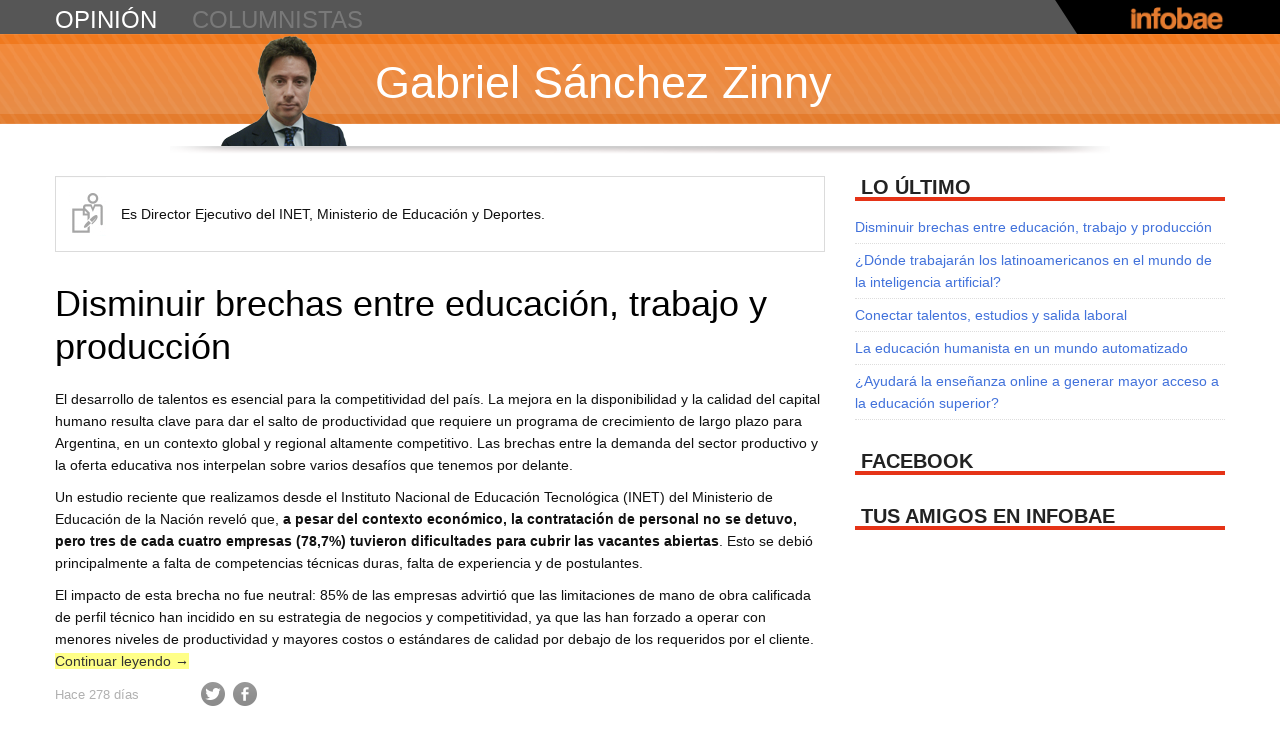

--- FILE ---
content_type: text/html
request_url: https://opinion.infobae.com/gabriel-sanchez-zinny/
body_size: 87296
content:
  <!DOCTYPE html>  <!--[if IE 6]>  <html id="ie6" lang="es-ES" xmlns:og="http://ogp.me/ns#">  <![endif]-->  <!--[if IE 7]>  <html id="ie7" lang="es-ES" xmlns:og="http://ogp.me/ns#">  <![endif]-->  <!--[if IE 8]>  <html id="ie8" lang="es-ES" xmlns:og="http://ogp.me/ns#">  <![endif]-->  <!--[if !(IE 6) | !(IE 7) | !(IE 8)  ]><!-->  <html lang="es-ES" xmlns:og="http://ogp.me/ns#">  <!--<![endif]-->      <meta http-equiv="content-type" content="text/html;charset=UTF-8" />  <head>  <meta charset="UTF-8" />  <meta name="viewport" content="width=device-width" />  <title>Gabriel Sánchez Zinny ~ Infobae.com</title>  <link rel="profile" href="http://gmpg.org/xfn/11" />  <link href='http://fonts.googleapis.com/css?family=PT+Serif:400,700,400italic,700italic' rel='stylesheet' type='text/css'>  <link rel="stylesheet" type="text/css" media="all" href="wp-content/themes/labsblogs/reset.css" />  <link rel="stylesheet" type="text/css" media="all" href="wp-content/themes/labsblogs/styled090.css?v=1380648609" />  <link rel="stylesheet" type="text/css" media="all" href="wp-content/themes/labsblogs/responsive.css" />  <link rel="pingback" href="xmlrpc.php" />  <link rel='shortcut icon' href='wp-content/themes/labsblogs/images/favicon.ico' type='image/x-icon'/>  <!--[if lt IE 9]>  <script src="http://opinion.infobae.com/gabriel-sanchez-zinny/wp-content/themes/labsblogs/js/html5.js" type="text/javascript"></script>  <![endif]-->  <script type="text/javascript">    var AMP = {startup: []};  </script>  <link rel="alternate" type="application/rss+xml" title="Gabriel Sánchez Zinny &raquo; Feed" href="feed/index.html" /> <link rel="alternate" type="application/rss+xml" title="Gabriel Sánchez Zinny &raquo; RSS de los comentarios" href="comments/feed/index.html" /> <link rel="EditURI" type="application/rsd+xml" title="RSD" href="xmlrpc0db0.php?rsd" /> <link rel="wlwmanifest" type="application/wlwmanifest+xml" href="wp-includes/wlwmanifest.xml" />  <meta name="generator" content="WordPress 3.5.2" /> 	<style type="text/css">.recentcomments a{display:inline !important;padding:0 !important;margin:0 !important;}</style>  <!-- WordPress Facebook Open Graph protocol plugin (WPFBOGP v2.0.7) http://rynoweb.com/wordpress-plugins/ --> <meta property="fb:app_id" content="396679117047203"/> <meta property="og:url" content="http://opinion.infobae.com/gabriel-sanchez-zinny"/> <meta property="og:title" content="Gabriel Sánchez Zinny"/> <meta property="og:site_name" content="Gabriel Sánchez Zinny"/> <meta property="og:description" content="gabriel_sanchez_zinny"/> <meta property="og:type" content="website"/> <meta property="og:image" content="http://opinion.infobae.com/wp-content/themes/labsblogs/images/infobae_logo.png"/> <meta property="og:locale" content="es_es"/> <!-- // end wpfbogp -->   <!-- Google Tag Manager -->
										<script>(function(w,d,s,l,i){w[l]=w[l]||[];w[l].push({'gtm.start':
										new Date().getTime(),event:'gtm.js'});var f=d.getElementsByTagName(s)[0],
										j=d.createElement(s),dl=l!='dataLayer'?'&l='+l:'';j.async=true;j.src=
										'https://www.googletagmanager.com/gtm.js?id='+i+dl;f.parentNode.insertBefore(j,f);
										})(window,document,'script','dataLayer','GTM-WD79CW7');</script>
										<!-- End Google Tag Manager -->  </head>    <body class="home blog single-author"> <!-- Google Tag Manager (noscript) -->
						<noscript><iframe src="https://www.googletagmanager.com/ns.html?id=GTM-WD79CW7"
						height="0" width="0" style="display:none;visibility:hidden"></iframe></noscript>
						<!-- End Google Tag Manager (noscript) -->     <!-- Begin Digital Analytix Tag -->  <script type="text/javascript">  // <![CDATA[  function udm_(a){var b="comScore=",c=document,d=c.cookie,e="",f="indexOf",g="substring",h="length",i=2048,j,k="&ns_",l="&",m,n,o,p,q=window,r=q.encodeURIComponent||escape;if(d[f](b)+1)for(o=0,n=d.split(";"),p=n[h];o<p;o++)m=n[o][f](b),m+1&&(e=l+unescape(n[o][g](m+b[h])));a+=k+"_t="+ +(new Date)+k+"c="+(c.characterSet||c.defaultCharset||"")+"&c8="+r(c.title)+e+"&c7="+r(c.URL)+"&c9="+r(c.referrer),a[h]>i&&a[f](l)>0&&(j=a[g](0,i-8).lastIndexOf(l),a=(a[g](0,j)+k+"cut="+r(a[g](j+1)))[g](0,i)),c.images?(m=new Image,q.ns_p||(ns_p=m),m.src=a):c.write("<","p","><",'img src="',a,'" height="1" width="1" alt="*"',"><","/p",">")}  udm_('http'+(document.location.href.charAt(4)=='s'?'s://sb':'://b')+'.scorecardresearch.com/b?c1=2&c2=8030908&ns_site=infobae&name=opinion.gabriel_sanchez_zinny.home');  // ]]>  </script>  <noscript><p><img src="http://b.scorecardresearch.com/p?c1=2&amp;c2=8030908&amp;ns_site=infobae&amp;name=opinion.gabriel_sanchez_zinny.home" height="1" width="1" alt="*"></p></noscript>  <!-- End Digital Analytix Tag -->      <div id="page">    <header id="header">      <div class="topbar">        <div class="inner">          <h1 id="mini-title" class="title"><a class="tlt-lnk" href="../index.html" title="opinión" rel="home">opinión</a></h1>          <h2 class="title"><a class="tlt-lnk" href="../directorio" title="columnistas" rel="columnistas">columnistas</a></h2>          <ul class="menu">            <li class="menu-pos"><a style="display:none" href="https://twitter.com/infobae" class="twitter-follow-button" data-show-count="true" data-lang="es">Seguir a @infobae</a></li>            <li class="menu-pos"><div class="fb-like" data-href="http://www.infobae.com" data-send="false" data-layout="button_count" data-width="160" data-show-faces="false" data-action="recommend" data-colorscheme="dark" data-font="verdana"></div></li>          </ul>          <div class="linkback">            <a href="http://www.infobae.com/" class="toplnk"><img width="96" height="23" alt="Infobae" src="wp-content/themes/labsblogs/images/infobae104x25.png"></a>          </div>        </div>        <div class="bg"></div>      </div> <!-- topbar -->      <!--div class="alerta turboalerta nivel2">        <div class="wrapper clearfix">          <div data-collapse="#turboalerta-header-content" data-event="hover" class="">            <span>&nbsp;</span>            <p>DÓLAR. Presidenta Kirchner anuncia que hay US$ 1700 por habitante en Argentina. ¿Cuántos dólares tenés?</p>          </div>          <ul class="social-alerta">            <li class="tw"><a href="#">Comparte en Twitter</a></li>            <li class="fb"><a href="#">Comparte en Facebook</a></li>          </ul>        </div>        <div id="turboalerta-header-content" class="turboalerta-content nivel2 clearfix hide" style="overflow: hidden;">          <div class="wrapper clearfix">            <a href="#"><img src="http://lorempixel.com/270/152"></a>            <p>Los ahorristas utilizan cada vez más opciones para proteger su dinero de la inflación y ante una posible pesificación. Las nuevas estrategias para adquirir divisas legalmente y a un valor inferior a la cotización del dólar paralelo.</p>            <p>"La manera más fácil y segura de pagar y recibir pagos", asegura la leyenda cuando uno busca en internet PayPal.</p>          </div>        </div>      </div-->      <div id="wdgt-caras-twitter"></div>        <div id="main">    </header>        <header id="branding" role="banner">        <div class="inner-head">          <hgroup class="banner">            <a href="index.html"><img class="logoimg" src="wp-content/themes/labsblogs/images/gabriel_sanchez_zinny.png" alt="Gabriel Sánchez Zinny" /></a>            <h1 id="site-title"><a href="index.html" title="Gabriel Sánchez Zinny" rel="home">Gabriel Sánchez Zinny</a></h1>          </hgroup>        </div>      </header><!-- #branding -->      	<div id="main" class="blogs-page clearfix">  		<div id="primary" class="contenidoprincipal">  			<div id="content" role="main">          <aside class="widget widget_bio" id="bio-3">          <div class="meta-bio">            <p class="bio">            	Es Director Ejecutivo del INET, Ministerio de Educación y Deportes.<br>            	<a style="display:none" href="https://twitter.com/gzinny" class="twitter-follow-button" data-show-count="false" data-lang="es">Seguir a @gzinny</a>         	</p>          </div>        </aside>    			  				  				        				  					  <article id="post-197" class="post-197 post type-post status-publish format-standard hentry category-uncategorized tag-australia tag-competitividad tag-conetyp tag-desarrollo tag-educacion tag-empleo">  	<header class="entry-header">  		<h1 class="entry-title"><a href="2016/04/27/disminuir-brechas-entre-educacion-trabajo-y-produccion/index.html" title="Permalink to Disminuir brechas entre educación, trabajo y producción" rel="bookmark">Disminuir brechas entre educación, trabajo y producción</a></h1>      <div class="clear"></div>  	</header><!-- .entry-header -->    		<div class="entry-content clearfix">  		<p>El desarrollo de talentos es esencial para la competitividad del país. La mejora en la disponibilidad y la calidad del capital humano resulta clave para dar el salto de productividad que requiere un programa de crecimiento de largo plazo para Argentina, en un contexto global y regional altamente competitivo. Las brechas entre la demanda del sector productivo y la oferta educativa nos interpelan sobre varios desafíos que tenemos por delante.</p> <p>Un estudio reciente que realizamos desde el Instituto Nacional de Educación Tecnológica (INET) del Ministerio de Educación de la Nación reveló que, <b>a pesar del contexto económico, la contratación de personal no se detuvo, pero tres de cada cuatro empresas (78,7%) tuvieron dificultades para cubrir las vacantes abiertas</b>. Esto se debió principalmente a falta de competencias técnicas duras, falta de experiencia y de postulantes.</p> <p>El impacto de esta brecha no fue neutral: 85% de las empresas advirtió que las limitaciones de mano de obra calificada de perfil técnico han incidido en su estrategia de negocios y competitividad, ya que las han forzado a operar con menores niveles de productividad y mayores costos o estándares de calidad por debajo de los requeridos por el cliente. <a href="2016/04/27/disminuir-brechas-entre-educacion-trabajo-y-produccion/index.html#more-197" class="more-link">Continuar leyendo <span class="meta-nav">&rarr;</span></a></p> 	</div><!-- .entry-content -->      <time class="horario">Hace 278 días</time>    <ul class="opinion-redes">    	<li><a href="https://twitter.com/intent/tweet?url=http%3A%2F%2Fopinion.infobae.com%2Fgabriel-sanchez-zinny%2F2016%2F04%2F27%2Fdisminuir-brechas-entre-educacion-trabajo-y-produccion%2F&amp;related=infobae,infobaeAmerica&amp;text=Disminuir+brechas+entre+educaci%c3%b3n,+trabajo+y+producci%c3%b3n+en+Gabriel+S%c3%a1nchez+Zinny+por+@+~&amp;via=Infobae" target="_blank">Twitter</a></li>    	<li>              <!-- a href="https://www.facebook.com/dialog/feed?app_id=404023909670002&link=http://opinion.infobae.com/gabriel-sanchez-zinny/2016/04/27/disminuir-brechas-entre-educacion-trabajo-y-produccion/&picture=http://opinion.infobae.com/gabriel-sanchez-zinny/wp-content/themes/labsblogs/images/gabriel_sanchez_zinny_fb.jpg&name=Disminuir+brechas+entre+educación,+trabajo+y+producción&caption=http://opinion.infobae.com/gabriel-sanchez-zinny/2016/04/27/disminuir-brechas-entre-educacion-trabajo-y-produccion/&description=Gabriel+Sánchez+Zinny&redirect_uri=https://infobae.com/" target="_blank">Facebook</a -->              <a href="https://www.facebook.com/dialog/feed?app_id=623027351102857&amp;link=http://opinion.infobae.com/gabriel-sanchez-zinny/2016/04/27/disminuir-brechas-entre-educacion-trabajo-y-produccion/&amp;picture=http://opinion.infobae.com/gabriel-sanchez-zinny/wp-content/themes/labsblogs/images/gabriel_sanchez_zinny_fb.jpg&amp;name=Disminuir+brechas+entre+educaci%c3%b3n,+trabajo+y+producci%c3%b3n&amp;caption=http://opinion.infobae.com/gabriel-sanchez-zinny/2016/04/27/disminuir-brechas-entre-educacion-trabajo-y-produccion/&amp;description=Gabriel+S%c3%a1nchez+Zinny&amp;redirect_uri=https://infobae.com/" target="_blank">Facebook</a>          </li>    </ul>  	  </article><!-- #post-197 -->  				  					  <article id="post-188" class="post-188 post type-post status-publish format-standard hentry category-uncategorized tag-america-latina tag-automatizacion tag-empleo tag-estados-unidos tag-inteligencia-artificial tag-tecnologias-de-la-informacion">  	<header class="entry-header">  		<h1 class="entry-title"><a href="2015/10/14/donde-trabajaran-los-latinoamericanos-en-el-mundo-de-la-inteligencia-artificial/index.html" title="Permalink to ¿Dónde trabajarán los latinoamericanos en el mundo de la inteligencia artificial?" rel="bookmark">¿Dónde trabajarán los latinoamericanos en el mundo de la inteligencia artificial?</a></h1>      <div class="clear"></div>  	</header><!-- .entry-header -->    		<div class="entry-content clearfix">  		<p>Parece haber llegado la hora de la inteligencia artificial (AI, por sus siglas en inglés). A partir del éxito de sistemas como Watson de IBM (el primero de AI en ganar el juego Jeopardy! contra contrincantes humanos) y más recientemente el programa Amelia, de IPsoft, <b>la tecnología está precipitando cambios que pueden tener efectos de largo alcance sobre la naturaleza del empleo</b>.</p> <p>Emprendedores e innovadores insisten en que estas transformaciones marcarán el fin de la monotonía en el trabajo, pero las consecuencias podrían ir más allá. Según pronósticos de la consultora McKinsey, para 2025 la automatización podría reemplazar a unos 250 millones de trabajadores en todo el mundo. Esto podría significar una reducción de tareas repetitivas y tediosas, pero también implicaría que, sin una formación complementaria, muchos trabajadores quedarían despojados de los medios para desarrollar nuevas habilidades o bien comenzar su propio negocio. La mayoría de los análisis pone foco en los sectores obvios: trabajos de línea, ensamble u otros rutinarios, pero también impactará sobre otros trabajos basados en la interpretación de datos predecibles, fácilmente reemplazables con inteligencia artificial. La tercerización sentirá los efectos, gracias a que los costos de tecnologías de la información (IT, por sus siglas en inglés) se recortarán en un 60% hacia 2017 a partir de estas nuevas herramientas, según estimaciones de la firma Gartner, por lo que menos empresas trasladarán estos costos fuera de sus países.</p> <p>Esto ha motorizado una enérgica conversación en los Estados Unidos. El libro <i>Rise of the Robots: Technology and the Threat of a Jobless Future</i> del emprendedor Martin Ford ha llamado la atención de todo el espectro político. Algunas publicaciones de referencia como <i>The Atlantic </i>y <i>Foreign Affairs</i> han puesto el tema en sus portadas más recientes.</p> <p>Para Ford, un futuro definido por la inteligencia artificial es inevitable. “Cambiará definitivamente una de nuestras presunciones básicas sobre la tecnología: que las máquinas son herramientas que incrementan la productividad de los trabajadores”, escribe en su libro. “Sin embargo, son las máquinas las que están convirtiéndose en trabajadores, mientras la línea divisoria entre capital y trabajo se desdibuja como nunca antes”.</p> <p>Pero aun quienes se encuentran a la vanguardia de esta revolución tecnológica advierten sobre los potenciales riesgos. “Pienso que tenemos que ser muy cuidadosos sobre la inteligencia artificial”, dijo el cofundador de Tesla y SpaceX, Elon Musk. “Si tuviera que adivinar cuál es nuestra mayor amenaza existencial, posiblemente diría que es esta. Con la inteligencia artificial estamos convocando al demonio”. Estos comentarios hacen eco de las advertencias de Stephen Hawking y otros científicos e inventores.</p> <p>Del otro lado del debate, los defensores de la inteligencia artificial dudan que los robots sean alguna vez capaces de sustituir a los seres humanos, por la creatividad, el liderazgo y la resolución de conflictos que solamente nosotros pueden proveer. Otros señalan que las disrupciones que ya ocurrieron por efecto de este tipo de tecnologías no son nada comparadas con la invención de la electricidad, la luz o el teléfono. Más del 80% de los estadounidenses solía ser granjero, por ejemplo, pero la tecnología les ha permitido dejar los campos e invertir su tiempo en otras cuestiones.</p> <p>Esta conversación no ha tenido mucha cabida en América Latina, a pesar de que la inteligencia artificial podría tener un efecto negativo para la región. Mientras el comercio se expandió en los noventa, gran parte de la industria textil latinoamericana viró hacia Asia. Este patrón podría repetirse con la automatización si los <i>call centers</i>, los consultores en sistemas y el resto de la industria regional de tercerización de procesos (BPO, por sus siglas en inglés) deciden que es más barato “volver a casa”, a los Estados Unidos.</p> <p>Es por eso que <b>es tiempo de que los líderes de América Latina presten atención al potencial impacto de estas tecnologías, especialmente los funcionarios educativos y sanitarios</b>, dos de los principales generadores de empleo en la región. Luciano Tourn, un director ejecutivo del proveedor argentino de servicios Grupo Gamma, señala que los sistemas de salud necesitan una gran cantidad de capital humano altamente calificado. Para el sector, el desafío no es la falta de trabajos, sino la escasez de trabajadores calificados. “En los próximos años, será cada vez más importante para los proveedores de salud poder atraer y retener a los principales talentos”, dice Tourn.</p> <p>Aún no podemos saber si la inteligencia artificial exaltará los desafíos de la humanidad, como aventuran algunos, o si será capaz de solucionar algunos de sus problemas más acuciantes, como los tecnooptimistas argumentan. Lo que está claro es que estas tecnologías traccionarán cambios transformadores de uno u otro tipo en todo el mundo, especialmente en América Latina. Los líderes de la región deben empezar a prepararse.</p> 	</div><!-- .entry-content -->      <time class="horario">Hace 474 días</time>    <ul class="opinion-redes">    	<li><a href="https://twitter.com/intent/tweet?url=http%3A%2F%2Fopinion.infobae.com%2Fgabriel-sanchez-zinny%2F2015%2F10%2F14%2Fdonde-trabajaran-los-latinoamericanos-en-el-mundo-de-la-inteligencia-artificial%2F&amp;related=infobae,infobaeAmerica&amp;text=%c2%bfD%c3%b3nde+trabajar%c3%a1n+los+latinoamericanos+en+el+mundo+de+la+inteligencia+artificial?+en+Gabriel+S%c3%a1nchez+Zinny+por+@+~&amp;via=Infobae" target="_blank">Twitter</a></li>    	<li>              <!-- a href="https://www.facebook.com/dialog/feed?app_id=404023909670002&link=http://opinion.infobae.com/gabriel-sanchez-zinny/2015/10/14/donde-trabajaran-los-latinoamericanos-en-el-mundo-de-la-inteligencia-artificial/&picture=http://opinion.infobae.com/gabriel-sanchez-zinny/wp-content/themes/labsblogs/images/gabriel_sanchez_zinny_fb.jpg&name=¿Dónde+trabajarán+los+latinoamericanos+en+el+mundo+de+la+inteligencia+artificial?&caption=http://opinion.infobae.com/gabriel-sanchez-zinny/2015/10/14/donde-trabajaran-los-latinoamericanos-en-el-mundo-de-la-inteligencia-artificial/&description=Gabriel+Sánchez+Zinny&redirect_uri=https://infobae.com/" target="_blank">Facebook</a -->              <a href="https://www.facebook.com/dialog/feed?app_id=623027351102857&amp;link=http://opinion.infobae.com/gabriel-sanchez-zinny/2015/10/14/donde-trabajaran-los-latinoamericanos-en-el-mundo-de-la-inteligencia-artificial/&amp;picture=http://opinion.infobae.com/gabriel-sanchez-zinny/wp-content/themes/labsblogs/images/gabriel_sanchez_zinny_fb.jpg&amp;name=%c2%bfD%c3%b3nde+trabajar%c3%a1n+los+latinoamericanos+en+el+mundo+de+la+inteligencia+artificial?&amp;caption=http://opinion.infobae.com/gabriel-sanchez-zinny/2015/10/14/donde-trabajaran-los-latinoamericanos-en-el-mundo-de-la-inteligencia-artificial/&amp;description=Gabriel+S%c3%a1nchez+Zinny&amp;redirect_uri=https://infobae.com/" target="_blank">Facebook</a>          </li>    </ul>  	  </article><!-- #post-188 -->  				  					  <article id="post-181" class="post-181 post type-post status-publish format-standard hentry category-uncategorized tag-accesibilidad tag-america-central tag-america-latina tag-banco-de-desarrollo-de-america-latina tag-banco-mundial tag-barack-obama tag-beyondeducation-org tag-brasil tag-brookings tag-cadmus-academies tag-caf tag-chile tag-chile-califica tag-collegemeasures-org tag-colombia tag-comite-para-el-desarrollo-economico-de-la-fundacion-lumina tag-departamento-de-oportunidades-economicas-de-florida tag-educacion tag-educacion-superior tag-educacion-tecnica-y-desarrollo-profesional-en-america-latina tag-empleo tag-escuelas-privadas tag-estados-unidos tag-francisco-marmolejo tag-ingresos-de-graduados tag-massimo-mazzone tag-observatorio-laboral-para-la-educacion-en-colombia tag-payscale-com tag-tecnologia">  	<header class="entry-header">  		<h1 class="entry-title"><a href="2015/09/17/conectar-talentos-estudios-y-salida-laboral/index.html" title="Permalink to Conectar talentos, estudios y salida laboral" rel="bookmark">Conectar talentos, estudios y salida laboral</a></h1>      <div class="clear"></div>  	</header><!-- .entry-header -->    		<div class="entry-content clearfix">  		<p>En casi todas las industrias modernas, la tecnología está cambiando el modo en que los usuarios acceden a la información. Pero todavía vemos poco de estos cambios en la educación, especialmente en América Latina. Los padres no suelen tener acceso a información sobre la calidad de las escuelas, lo que los lleva a tomar decisiones basadas en otros factores, como la ubicación o las referencias de sus amigos. Esto ocurre incluso con las escuelas privadas, que “no comparten indicadores educativos reales con los padres”, dice Massimo Mazzone, fundador de Cadmus Academies, una nueva red de escuelas privadas de bajo costo en América Central. “Su posicionamiento está más ligado a elementos como el confort y la seguridad de las instalaciones en lugar de las estadísticas de acceso a la universidad o inserción laboral”.</p> <p>El fenómeno se repite en la educación superior. Los rankings se enfocan en el tamaño de los campus, la cantidad de publicaciones del cuerpo docente y la evolución del financiamiento, en lugar de la escala salarial y las oportunidades de carrera de los alumnos. Sin importar si se elige una licenciatura tradicional de 4 años o algún curso técnico vocacional, prácticamente no hay buena información sobre el destino de los graduados. <a href="2015/09/17/conectar-talentos-estudios-y-salida-laboral/index.html#more-181" class="more-link">Continuar leyendo <span class="meta-nav">&rarr;</span></a></p> 	</div><!-- .entry-content -->      <time class="horario">Hace 501 días</time>    <ul class="opinion-redes">    	<li><a href="https://twitter.com/intent/tweet?url=http%3A%2F%2Fopinion.infobae.com%2Fgabriel-sanchez-zinny%2F2015%2F09%2F17%2Fconectar-talentos-estudios-y-salida-laboral%2F&amp;related=infobae,infobaeAmerica&amp;text=Conectar+talentos,+estudios+y+salida+laboral+en+Gabriel+S%c3%a1nchez+Zinny+por+@+~&amp;via=Infobae" target="_blank">Twitter</a></li>    	<li>              <!-- a href="https://www.facebook.com/dialog/feed?app_id=404023909670002&link=http://opinion.infobae.com/gabriel-sanchez-zinny/2015/09/17/conectar-talentos-estudios-y-salida-laboral/&picture=http://opinion.infobae.com/gabriel-sanchez-zinny/wp-content/themes/labsblogs/images/gabriel_sanchez_zinny_fb.jpg&name=Conectar+talentos,+estudios+y+salida+laboral&caption=http://opinion.infobae.com/gabriel-sanchez-zinny/2015/09/17/conectar-talentos-estudios-y-salida-laboral/&description=Gabriel+Sánchez+Zinny&redirect_uri=https://infobae.com/" target="_blank">Facebook</a -->              <a href="https://www.facebook.com/dialog/feed?app_id=623027351102857&amp;link=http://opinion.infobae.com/gabriel-sanchez-zinny/2015/09/17/conectar-talentos-estudios-y-salida-laboral/&amp;picture=http://opinion.infobae.com/gabriel-sanchez-zinny/wp-content/themes/labsblogs/images/gabriel_sanchez_zinny_fb.jpg&amp;name=Conectar+talentos,+estudios+y+salida+laboral&amp;caption=http://opinion.infobae.com/gabriel-sanchez-zinny/2015/09/17/conectar-talentos-estudios-y-salida-laboral/&amp;description=Gabriel+S%c3%a1nchez+Zinny&amp;redirect_uri=https://infobae.com/" target="_blank">Facebook</a>          </li>    </ul>  	  </article><!-- #post-181 -->  				  					  <article id="post-175" class="post-175 post type-post status-publish format-standard hentry category-uncategorized tag-amazon tag-apple tag-capital-de-riesgo tag-ciencia tag-educacion tag-estados-unidos tag-fareed-zakaria tag-harvard tag-humanidades tag-india tag-innovacion tag-israel tag-jeff-bezos tag-pensamiento tag-pisa tag-silicon-valley tag-steve-jobs tag-suecia tag-tecnologia tag-universidades tag-walter-isaacson tag-yale">  	<header class="entry-header">  		<h1 class="entry-title"><a href="2015/08/17/la-educacion-humanista-en-un-mundo-automatizado/index.html" title="Permalink to La educación humanista en un mundo automatizado" rel="bookmark">La educación humanista en un mundo automatizado</a></h1>      <div class="clear"></div>  	</header><!-- .entry-header -->    		<div class="entry-content clearfix">  		<p>“Nos estamos ahogando en información, mientras escasea la sabiduría”, escribe el renombrado científico E. O. Wilson, incluido en el prólogo de <i>En defensa de la educación liberal</i>, el último libro de Fareed Zakaria. Y agrega: “El mundo que viene será liderado por sintetizadores, aquellos que sean capaces de reunir la información correcta en el momento adecuado, analizarla críticamente, y tomar las mejores decisiones”.</p> <p>Esta afirmación parece una sorprendente defensa de la humanidad, viniendo de un científico, especialmente en una era que vive obsesionada por la ciencia, la tecnología, la educación y las matemáticas (STEM, por sus siglas en inglés). Aun así, el testimonio de Wilson resume perfectamente el argumento de la obra de Zakaria: <b>El supuesto conflicto entre las ciencias y las humanidades ha sido llevado a un extremo desproporcionado</b>.</p> <p>Zakaria no niega el peso de la ingeniería o de otras ciencias duras entre los campos más cotizados y demandados del futuro. Pero, sostiene, hoy resulta más crítico que nunca combinar la formación en las llamadas STEM con una base sólida en humanidades. En sus palabras, “en la medida en que trabajamos con computadoras (que es realmente el futuro de todo trabajo) las competencias más valiosas serán aquellas propiamente humanas, que las computadoras no logran sustituir -aun”. <a href="2015/08/17/la-educacion-humanista-en-un-mundo-automatizado/index.html#more-175" class="more-link">Continuar leyendo <span class="meta-nav">&rarr;</span></a></p> 	</div><!-- .entry-content -->      <time class="horario">Hace 532 días</time>    <ul class="opinion-redes">    	<li><a href="https://twitter.com/intent/tweet?url=http%3A%2F%2Fopinion.infobae.com%2Fgabriel-sanchez-zinny%2F2015%2F08%2F17%2Fla-educacion-humanista-en-un-mundo-automatizado%2F&amp;related=infobae,infobaeAmerica&amp;text=La+educaci%c3%b3n+humanista+en+un+mundo+automatizado+en+Gabriel+S%c3%a1nchez+Zinny+por+@+~&amp;via=Infobae" target="_blank">Twitter</a></li>    	<li>              <!-- a href="https://www.facebook.com/dialog/feed?app_id=404023909670002&link=http://opinion.infobae.com/gabriel-sanchez-zinny/2015/08/17/la-educacion-humanista-en-un-mundo-automatizado/&picture=http://opinion.infobae.com/gabriel-sanchez-zinny/wp-content/themes/labsblogs/images/gabriel_sanchez_zinny_fb.jpg&name=La+educación+humanista+en+un+mundo+automatizado&caption=http://opinion.infobae.com/gabriel-sanchez-zinny/2015/08/17/la-educacion-humanista-en-un-mundo-automatizado/&description=Gabriel+Sánchez+Zinny&redirect_uri=https://infobae.com/" target="_blank">Facebook</a -->              <a href="https://www.facebook.com/dialog/feed?app_id=623027351102857&amp;link=http://opinion.infobae.com/gabriel-sanchez-zinny/2015/08/17/la-educacion-humanista-en-un-mundo-automatizado/&amp;picture=http://opinion.infobae.com/gabriel-sanchez-zinny/wp-content/themes/labsblogs/images/gabriel_sanchez_zinny_fb.jpg&amp;name=La+educaci%c3%b3n+humanista+en+un+mundo+automatizado&amp;caption=http://opinion.infobae.com/gabriel-sanchez-zinny/2015/08/17/la-educacion-humanista-en-un-mundo-automatizado/&amp;description=Gabriel+S%c3%a1nchez+Zinny&amp;redirect_uri=https://infobae.com/" target="_blank">Facebook</a>          </li>    </ul>  	  </article><!-- #post-175 -->  				  					  <article id="post-167" class="post-167 post type-post status-publish format-standard hentry category-uncategorized tag-cursos-online tag-educacion tag-educacion-en-linea tag-eeuu tag-harvard tag-innovacion-educativa tag-kaplan tag-latinoamerica tag-mit tag-mooc tag-politicas-educativas tag-proveedores-educativos tag-rachel-fishman tag-tecnologias-de-aprendizaje-virtuales tag-universidades tag-utel">  	<header class="entry-header">  		<h1 class="entry-title"><a href="2015/07/21/ayudara-la-ensenanza-online-a-genear-mayor-acceso-a-la-educacion-superior/index.html" title="Permalink to ¿Ayudará la enseñanza online a generar mayor acceso a la educación superior?" rel="bookmark">¿Ayudará la enseñanza online a generar mayor acceso a la educación superior?</a></h1>      <div class="clear"></div>  	</header><!-- .entry-header -->    		<div class="entry-content clearfix">  		<p>La educación superior se ha convertido en un paso obligado para competir en el mercado de trabajo del siglo XXI. Diversos estudios han demostrado que las personas con títulos superiores -de institutos comunitarios, programas de formación técnica o universidades tradicionales- tienen mejores salarios a lo largo de su vida, <a href="https://www.gov.uk/government/uploads/system/uploads/attachment_data/file/254101/bis-13-1268-benefits-of-higher-education-participation-the-quadrants.pdf">pero además</a> gozan de una mayor movilidad social, una esperanza de vida más larga y mayores oportunidades.</p> <p>A pesar de estos hallazgos, la enseñanza postsecundaria es aún escasa en las economías emergentes como en las latinoamericanas. Y en los países más desarrollados, los costos -y la consecuente deuda- se han disparado. Un <a href="http://scholar.harvard.edu/files/goldin/files/deming_manuscript_aerpandp.pdf">informe reciente</a> de los investigadores de Harvard Claudia Goldin y Lawrence Katz sostiene que “las ganancias asociadas a la educación superior en EEUU se han elevado de modo marcado desde 1980, sugiriendo que la oferta de formación para el trabajo no ha podido seguir el ritmo de la demanda”. <a href="2015/07/21/ayudara-la-ensenanza-online-a-genear-mayor-acceso-a-la-educacion-superior/index.html#more-167" class="more-link">Continuar leyendo <span class="meta-nav">&rarr;</span></a></p> 	</div><!-- .entry-content -->      <time class="horario">Hace 559 días</time>    <ul class="opinion-redes">    	<li><a href="https://twitter.com/intent/tweet?url=http%3A%2F%2Fopinion.infobae.com%2Fgabriel-sanchez-zinny%2F2015%2F07%2F21%2Fayudara-la-ensenanza-online-a-genear-mayor-acceso-a-la-educacion-superior%2F&amp;related=infobae,infobaeAmerica&amp;text=%c2%bfAyudar%c3%a1+la+ense%c3%b1anza+online+a+generar+mayor+acceso+a+la+educaci%c3%b3n+superior?+en+Gabriel+S%c3%a1nchez+Zinny+por+@+~&amp;via=Infobae" target="_blank">Twitter</a></li>    	<li>              <!-- a href="https://www.facebook.com/dialog/feed?app_id=404023909670002&link=http://opinion.infobae.com/gabriel-sanchez-zinny/2015/07/21/ayudara-la-ensenanza-online-a-genear-mayor-acceso-a-la-educacion-superior/&picture=http://opinion.infobae.com/gabriel-sanchez-zinny/wp-content/themes/labsblogs/images/gabriel_sanchez_zinny_fb.jpg&name=¿Ayudará+la+enseñanza+online+a+generar+mayor+acceso+a+la+educación+superior?&caption=http://opinion.infobae.com/gabriel-sanchez-zinny/2015/07/21/ayudara-la-ensenanza-online-a-genear-mayor-acceso-a-la-educacion-superior/&description=Gabriel+Sánchez+Zinny&redirect_uri=https://infobae.com/" target="_blank">Facebook</a -->              <a href="https://www.facebook.com/dialog/feed?app_id=623027351102857&amp;link=http://opinion.infobae.com/gabriel-sanchez-zinny/2015/07/21/ayudara-la-ensenanza-online-a-genear-mayor-acceso-a-la-educacion-superior/&amp;picture=http://opinion.infobae.com/gabriel-sanchez-zinny/wp-content/themes/labsblogs/images/gabriel_sanchez_zinny_fb.jpg&amp;name=%c2%bfAyudar%c3%a1+la+ense%c3%b1anza+online+a+generar+mayor+acceso+a+la+educaci%c3%b3n+superior?&amp;caption=http://opinion.infobae.com/gabriel-sanchez-zinny/2015/07/21/ayudara-la-ensenanza-online-a-genear-mayor-acceso-a-la-educacion-superior/&amp;description=Gabriel+S%c3%a1nchez+Zinny&amp;redirect_uri=https://infobae.com/" target="_blank">Facebook</a>          </li>    </ul>  	  </article><!-- #post-167 -->  				  					  <article id="post-163" class="post-163 post type-post status-publish format-standard hentry category-uncategorized tag-america-latina tag-emprendedurismo tag-incubadoras tag-inversion tag-tecnologia">  	<header class="entry-header">  		<h1 class="entry-title"><a href="2015/06/15/potenciando-la-inversion-social-de-impacto/index.html" title="Permalink to Potenciando la inversión social de impacto" rel="bookmark">Potenciando la inversión social de impacto</a></h1>      <div class="clear"></div>  	</header><!-- .entry-header -->    		<div class="entry-content clearfix">  		<p>Para muchos, América Latina está asociada a una larga lista de atributos negativos: narcotrafico, corrupción, violencia pandillera y crimen organizado. Sin embargo, nuestro nuevo reporte <em>Harnessing Social Impact Investing in Latin America</em> ayuda a contrarrestar algunos de esos mitos. En efecto, en el campo de la inversión social de impacto, la región se ubica a la vanguardia de las nuevas tendencias globales.</p> <p>El informe, publicado por el Atlantic Council, demuestra que la inversión de impacto – el uso de fondos y herramientas de inversión para financiar programas y emprendedores que generan ganancias a la vez que brindan servicios públicos esenciales –está alcanzando un punto de inflexión en la región. Bajo el subtítulo “Capital Privado para el Bien Público”, analizamos cómo emprendedores e inversores contribuyen con el progreso social en los ámbitos de la educación, la salud pública y otros sectores de impacto.</p> <p><strong>En el 2013 el 19% de las inversiones de impacto a nivel global estaban dirigidas hacia firmas y organizaciones situadas en América Latina. Ello aun a pesar de que sólo el 4% de los inversores globales de impacto se encuentran basados físicamente en la región.</strong> Un motivo fundamental de la popularidad de América Latina entre estos inversores es la demografía. La clase media se ha expandido de un modo dramático en la última década, acompanada de un crecimiento económico sostenido y programas gubernamentales que sacaron a miles de familias de la pobreza.</p> <p>La creciente clase media demanda a los gobiernos una mejora en los servicios sociales, desde la educación hasta la vivienda y la salud. Hoy, el 20% de la población tiene entre 15 y 24 años de edad, y cada vez más de ellos –conocidos como “NiNis” (ni estudian ni trabajan)— tienen pocas oportunidades en el mercado laboral. Aquí, la inversión de impacto puede ofrecer nuevas alternativas a través de la educación técnica y la formación para el trabajo. Como el columnista del New York Times David Brooks escribió recientemente, “no sustituirá al gobierno o será la panacea, pero es una herramienta más para atender a problemas sociales”. En otras palabras, donde los gobiernos llegan a un límite, el sector privado puede ayudar.</p> <p><strong>La tecnología también es un factor clave.</strong> Los jóvenes de hoy son “nativos digitales” en una región donde la penetración de Internet crece rápidamente y se espera que en 2015 sobrepase el 54%. Los millenials latinoamericanos exhiben un espíritu emprendedor y una marcada preocupación por la justicia social, dos ingredientes claves para inversiones de impacto exitosas.</p> <p>Entonces, ¿de qué se tratan puntualmente estos programas? Nuestro informe examina diversos casos liderados por el sector privado, agencias gubernamentales y organismos multilaterales –llamados los rayos de la rueda de la inversión de impacto.</p> <p>Algunos de los fondos privados más exitosos incluyen al brasileño Gera Venture Capital, el fondo mexicano IGNIA, o el fondo regional Elevar Equity. Elevar, por tomar un caso, distribuyó US$94 millones a más de 11 millones de hogares a través de servicios como microcréditos, salud rural y préstamos hipotecarios, con ROI’s superiores al 20%. Los fondos multilaterales, asimismo, como el Fondo Multilateral de Inversión (FOMIN) del Banco Interamericano de Desarrollo (BID), juegan un rol fundamental.</p> <p>Junto con ellos, se encuentran los propios emprendedores, como el Grupo Compartamos, el mayor grupo de microfinanzas en la región, con más de 2.4 millones de clientes. Otro start-up mexicano, FINAE, ofrece préstamos de bajo costo a miles de estudiantes mexicanos. El informe argumenta que, aunque el emprendimiento social es motorizado por el sector privado, los gobiernos tienen un importante papel, ya que proveen reglas de juego claras e invierten en infraestructura estratégica, como internet de banda ancha. Los gobiernos también pueden absorber parte del riesgo al apoyar iniciativas prometedoras que se encuentren en estadios incipientes.</p> <p><strong>Este último rol viene siendo asumido por incubadoras de negocios con respaldo público en Argentina, Brasil, Chile, Colombia, y México.</strong> Start-Up Chile es quizás el más aclamado, y a traves del caul el gobierno chileno ofrece directamente capital semilla de hasta US$40.000 a emprendedores calificados. El Instituto Nacional del Emprendedor (INADEM) en México e IncuBA en la Ciudad de Buenos Aires son otros dos ejemplos del rol promotor que están desempeñando los gobiernos.</p> <p>Mientras la inversión de impacto aún enfrenta numerosos desafíos en la región –la falta de métricas consistentes, la escasez de capital inicial—estos casos de éxito demuestran que los proyectos bien manejados pueden tener impactos sociales significativos. El desafío que tenemos por delante es encontrar el modo de desplegar este potencial –identificar a los emprendedores en los estadios más precarios de desarrollo y conectarlos con las redes de negocios y los capitales adecuados.</p> 	</div><!-- .entry-content -->      <time class="horario">Hace 595 días</time>    <ul class="opinion-redes">    	<li><a href="https://twitter.com/intent/tweet?url=http%3A%2F%2Fopinion.infobae.com%2Fgabriel-sanchez-zinny%2F2015%2F06%2F15%2Fpotenciando-la-inversion-social-de-impacto%2F&amp;related=infobae,infobaeAmerica&amp;text=Potenciando+la+inversi%c3%b3n+social+de+impacto+en+Gabriel+S%c3%a1nchez+Zinny+por+@+~&amp;via=Infobae" target="_blank">Twitter</a></li>    	<li>              <!-- a href="https://www.facebook.com/dialog/feed?app_id=404023909670002&link=http://opinion.infobae.com/gabriel-sanchez-zinny/2015/06/15/potenciando-la-inversion-social-de-impacto/&picture=http://opinion.infobae.com/gabriel-sanchez-zinny/wp-content/themes/labsblogs/images/gabriel_sanchez_zinny_fb.jpg&name=Potenciando+la+inversión+social+de+impacto&caption=http://opinion.infobae.com/gabriel-sanchez-zinny/2015/06/15/potenciando-la-inversion-social-de-impacto/&description=Gabriel+Sánchez+Zinny&redirect_uri=https://infobae.com/" target="_blank">Facebook</a -->              <a href="https://www.facebook.com/dialog/feed?app_id=623027351102857&amp;link=http://opinion.infobae.com/gabriel-sanchez-zinny/2015/06/15/potenciando-la-inversion-social-de-impacto/&amp;picture=http://opinion.infobae.com/gabriel-sanchez-zinny/wp-content/themes/labsblogs/images/gabriel_sanchez_zinny_fb.jpg&amp;name=Potenciando+la+inversi%c3%b3n+social+de+impacto&amp;caption=http://opinion.infobae.com/gabriel-sanchez-zinny/2015/06/15/potenciando-la-inversion-social-de-impacto/&amp;description=Gabriel+S%c3%a1nchez+Zinny&amp;redirect_uri=https://infobae.com/" target="_blank">Facebook</a>          </li>    </ul>  	  </article><!-- #post-163 -->  				  					  <article id="post-160" class="post-160 post type-post status-publish format-standard hentry category-uncategorized tag-america-latina tag-capacitacion tag-productividad tag-trabajo">  	<header class="entry-header">  		<h1 class="entry-title"><a href="2015/05/14/la-transicion-hacia-una-economia-de-alta-productividad/index.html" title="Permalink to La transición hacia una economía de alta productividad" rel="bookmark">La transición hacia una economía de alta productividad</a></h1>      <div class="clear"></div>  	</header><!-- .entry-header -->    		<div class="entry-content clearfix">  		<p>En la última década, América Latina mantuvo niveles llamativos de crecimiento mientras EEUU y Europa se debatían en medio de la crisis económica. Y aun cuando los desafíos sociales históricos de la región –incluyendo altos niveles de pobreza, desigualdad, informalidad laboral y baja calidad educativa- mostraron avances, siguen siendo un gran impedimento para construir economías más sólidas e inclusivas.</p> <p>Una lección central de los últimos años es que mientras el equilibrio fiscal y la estabilidad macroeconómica son necesarios para el crecimiento económico, no bastan para subsanar las deudas sociales más profundas. Al mismo tiempo, aprendimos que los esfuerzos gubernamentales aislados tampoco son suficientes –a veces por falta de financiamiento pero también a menudo dada la carencia de innovación y de implementación efectiva.</p> <p><strong>El fenómeno se replica en el campo de la educación técnica y vocacional que podría preparar a más estudiantes latinoamericanos para empleos altamente calificados.</strong> Informe tras informe se demuestra una profunda desconexión entre los contenidos enseñados en la escuela y los requeridos por el sector privado. Pero ni el mercado ni los gobiernos han logrado  solucionarlo.</p> <p><strong>Datos del Enterprise Survey del Banco Mundial revelan que el sector empresario latinoamericano tienen mas dificultades que el de cualquier otra región para reclutar talentos</strong>. Más del 35% de las empresas de la región afirman que una fuerza laboral mal calificada es su principal impedimento para la expansión de su negocio, contra el 22% en África Subsahariana o el 17% del Sudeste Asiático. Las empresas latinoamericanas son también las que sufren de los mayores periodos de posiciones vacantes.</p> <p>Los gobiernos han estado lidiando con el tema por algún tiempo con pocos resultados visibles. Uno de los precursores, el Servicio Nacional de Aprendizaje (SENA) de Colombia, fue lanzado en 1957, mientras que el más nuevo, el programa Bolsa Escola de Brasil, data de 2001. Argentina, México y Chile han realizado esfuerzos similares.</p> <p>El Banco de Desarrollo de América Latina – CAF presentó un informe sobre este tema llamado Educación Técnica y Formación Profesional (ETFP). <strong>El estudio reveló que las Pymes generalmente necesitan ofrecer sus propios programas de entrenamiento dado que, sobre todo para las posiciones de menor nivel, casi no existen alternativas públicas o privadas de formación para sus potenciales empleados</strong>. Tampoco está claro cuan valiosa sería la acreditación dada por instituciones públicas –aunque hay poca evidencia, el mercado parece preferir las acreditaciones privadas ofrecidas con el respaldo de grandes empresas como por ejemplo la Cisco Networking Academy, Adobe Certification o el Amazon Web Service.</p> <p>Conseguir empleo ya no es suficiente para empezar a desarrollar habilidades profesionales, especialmente en sectores donde la automatización está reemplazando a la mano de obra. En estas industrias tecnificadas se requieren conocimientos más sofisticados, en particular habilidades técnicas y una mentalidad creativa orientada a la solución de problemas.</p> <p>Al mismo tiempo, mientras el retorno a los empleos más calificados se incrementa, estos beneficios no siempre están claros para los individuos que toman las decisiones educativas. Este es un punto en el que los gobiernos tienen un rol concreto que desempeñar: brindando información certera, transparente y accesible sobre las carreras con mayor demanda y las habilidades que requieren.</p> <p><strong>El entorno regulatorio es otro de los desafíos pendientes</strong>. La falta de una regulación clara significa que es imposible diferenciar las instituciones de mayor y de menor calidad. Al mismo tiempo, las escuelas y los programas exitosos encuentran trabas para expandirse y tener éxito por la falta de transparencia en los requerimientos. Además de minar la innovación, este escenario pone en riesgo a los propios estudiantes.</p> <p>Los gobiernos necesitan poder evaluar de un modo efectivo la calidad de las nuevas instituciones educativas e identificar a aquellas que flaquean. Los programas públicos están en una posición de privilegio para proveer información objetiva y brindar a los desocupados alternativas de formación que puedan devolverlos al mundo del trabajo y la productividad.</p> <p>Mientras América Latina emerge de una década de crecimiento basada en la exportación de <i>commodities</i> con altos precios internacionales, hoy se enfrenta a su próximo desafío:<strong> la transición hacia una economía de alta productividad.</strong> Mantener la estabilidad macroeconómica será crucial, así como ampliar la infraestructura regional y continuar luchando contra la pobreza. Pero para crear sectores económicos verdaderamente robustos que puedan elevar la calidad de vida, será imperativo equipar a los trabajadores de todos los niveles con las habilidades necesarias para progresar. Difícilmente lo logremos sin un sector técnico y vocacional más fuerte.</p> 	</div><!-- .entry-content -->      <time class="horario">Hace 627 días</time>    <ul class="opinion-redes">    	<li><a href="https://twitter.com/intent/tweet?url=http%3A%2F%2Fopinion.infobae.com%2Fgabriel-sanchez-zinny%2F2015%2F05%2F14%2Fla-transicion-hacia-una-economia-de-alta-productividad%2F&amp;related=infobae,infobaeAmerica&amp;text=La+transici%c3%b3n+hacia+una+econom%c3%ada+de+alta+productividad+en+Gabriel+S%c3%a1nchez+Zinny+por+@+~&amp;via=Infobae" target="_blank">Twitter</a></li>    	<li>              <!-- a href="https://www.facebook.com/dialog/feed?app_id=404023909670002&link=http://opinion.infobae.com/gabriel-sanchez-zinny/2015/05/14/la-transicion-hacia-una-economia-de-alta-productividad/&picture=http://opinion.infobae.com/gabriel-sanchez-zinny/wp-content/themes/labsblogs/images/gabriel_sanchez_zinny_fb.jpg&name=La+transición+hacia+una+economía+de+alta+productividad&caption=http://opinion.infobae.com/gabriel-sanchez-zinny/2015/05/14/la-transicion-hacia-una-economia-de-alta-productividad/&description=Gabriel+Sánchez+Zinny&redirect_uri=https://infobae.com/" target="_blank">Facebook</a -->              <a href="https://www.facebook.com/dialog/feed?app_id=623027351102857&amp;link=http://opinion.infobae.com/gabriel-sanchez-zinny/2015/05/14/la-transicion-hacia-una-economia-de-alta-productividad/&amp;picture=http://opinion.infobae.com/gabriel-sanchez-zinny/wp-content/themes/labsblogs/images/gabriel_sanchez_zinny_fb.jpg&amp;name=La+transici%c3%b3n+hacia+una+econom%c3%ada+de+alta+productividad&amp;caption=http://opinion.infobae.com/gabriel-sanchez-zinny/2015/05/14/la-transicion-hacia-una-economia-de-alta-productividad/&amp;description=Gabriel+S%c3%a1nchez+Zinny&amp;redirect_uri=https://infobae.com/" target="_blank">Facebook</a>          </li>    </ul>  	  </article><!-- #post-160 -->  				  					  <article id="post-156" class="post-156 post type-post status-publish format-standard hentry category-uncategorized tag-economia-colavorativa tag-educacion tag-estado tag-internet tag-mercado-laboral tag-pwc">  	<header class="entry-header">  		<h1 class="entry-title"><a href="2015/04/13/la-economia-on-demand-y-la-brecha-global-de-talentos/index.html" title="Permalink to La economía on-demand y la brecha global de talentos" rel="bookmark">La economía on-demand y la brecha global de talentos</a></h1>      <div class="clear"></div>  	</header><!-- .entry-header -->    		<div class="entry-content clearfix">  		<p>El mundo está cambiando a un ritmo sin precedentes. Internet y los avances tecnológicos han transformado los negocios, la industria, la administración gubernamental, y prácticamente todos los aspectos de nuestra vida diaria. Mientras la penetración de la computación llevo décadas, los celulares, y más recientemente los smartphones, han proliferado en tan solo unos pocos años.</p> <p>Hoy la mayor parte de la población mundial usa teléfonos inteligentes. Además, lo que se conoce como “internet de las cosas” (o “the internet of things”) nos está conectando con nuestros electrodomésticos, nuestros autos, y nuestros edificios a través de inteligencia artificial virtual. Esto ha tenido sus implicancias en la economía, a medida que la automatización estimula la productividad y la eficiencia desplazando a los trabajadores de las industrias tradicionales.</p> <p><strong>También ha provocado la expansión de la llamada “economía colaborativa”, muy positiva para los consumidores pero disruptiva para viejas formas de empleo.</strong> Uber desafía a los taxistas tradicionales, Airbnb hackea a la industria hotelera, ZipCar compromete a las agencias de alquiler de autos, y los servicios de streaming como Netflix revolucionan a las productoras dominantes de televisión y cine y a los cableoperadores. Mientras hay mucho por explicar desde un punto de vista sociológico acerca de la confianza que generan estos servicios sin el respaldo de una marca o una empresa, es claro que todos estamos actuando cada vez más como si fuéramos cada uno pequeñas empresas.</p> <p>El impacto sobre el mercado laboral –y por tanto sobre el tipo de educación y entrenamiento necesario parar progresar—aún debe ser evaluado. Pero sabemos que el contrato convencional entre empleado y empleador esta rompiéndose. Las empresas ya no pueden ofrecer como antes la seguridad del empleo de por vida, y como consecuencia los jóvenes posiblemente cambien de trabajo más de una docena de veces a lo largo de su carrera. Casi un tercio de los trabajadores norteamericanos ya son “virtuales”, y la consultora PWC estima que para 2020 la movilidad laboral se incrementara en un 50%.<br /> Como consecuencia, la competencia por el talento es más intensa en todos lados, aun cuando el futuro del trabajo es más incierto. Un estudiante en Brasil está compitiendo contra otros en Singapur o Marruecos.</p> <p>Al mismo tiempo, las empresas tienen cada vez más dificultades para encontrar los talentos que necesitan para sus negocios globales y de alta tecnología. <strong>El informe de PWC también encontró que a casi dos tercios (63%) de los CEOs globales les preocupa no poder encontrar los empleados con las habilidades y el suficiente espíritu innovador para cubrir las posiciones abiertas. McKinsey estima que habrá un déficit de unos 85 millones de trabajadores calificados hacia 2020.</strong></p> <p>Aquí es donde el alza del trabajo cuentapropista y la economía colaborativa, a menudo basadas en aplicaciones de celular, entran en juego. 53 millones de estadounidenses -34% de la fuerza laboral- están trabajando de forma independiente y el número continua creciendo. Como señala <em>The Economist</em>, esta tendencia “desafiará muchos de los supuestos fundamentales del capitalismo del siglo XX”.</p> <p>Para empezar, desafía la lógica original de agrupar trabajadores en empresas. Unificar la actividad económica bajo el paraguas de grandes compañías reducía los costos de transacción, resolvía los problemas de coordinación inherentes a la producción industrial, y conectaba la oferta con la demanda. Pero ahora, cualquiera con un teléfono móvil puede ofrecer sus bienes y servicios a consumidores potenciales de todo el mundo moviendo un solo dedo. (Las empresas también se benefician, ya que pueden tercerizar servicios rutinarios y menores a trabajadores freelance y enfocarse en otras competencias estratégicas).</p> <p>Y mientras tanto,<strong> nuestra política pública queda rezagada, con mercados laborales regulados y estructurados para una economía diferente –basada en la seguridad laboral, generosas pensiones, y de beneficios otorgados por el empleador.</strong> Todas estas tendencias juntas –conectividad, emprendedorismo móvil, la ruptura de las relaciones corporativas tradicionales, y la brecha global de talentos- significa que nuestros estudiantes enfrentan presiones inesperadas así como oportunidades inimaginadas. Ellos tendrán que adoptar lógicas innovadoras y resolutivas, y prepararse para una vida profesional adaptándose permanentemente al cambio.</p> <p>Es un reto para nuestros sistemas educativos desactualizados, y aquellos estudiantes que queden rezagados deberán competir con trabajadores de todo el mundo. Pero aquellas escuelas, ciudades, estados y países que puedan adaptarse a la economía on-demand podrán cosechar los beneficios de una productividad creciente y el avance tecnológico.</p> 	</div><!-- .entry-content -->      <time class="horario">Hace 658 días</time>    <ul class="opinion-redes">    	<li><a href="https://twitter.com/intent/tweet?url=http%3A%2F%2Fopinion.infobae.com%2Fgabriel-sanchez-zinny%2F2015%2F04%2F13%2Fla-economia-on-demand-y-la-brecha-global-de-talentos%2F&amp;related=infobae,infobaeAmerica&amp;text=La+econom%c3%ada+on-demand+y+la+brecha+global+de+talentos+en+Gabriel+S%c3%a1nchez+Zinny+por+@+~&amp;via=Infobae" target="_blank">Twitter</a></li>    	<li>              <!-- a href="https://www.facebook.com/dialog/feed?app_id=404023909670002&link=http://opinion.infobae.com/gabriel-sanchez-zinny/2015/04/13/la-economia-on-demand-y-la-brecha-global-de-talentos/&picture=http://opinion.infobae.com/gabriel-sanchez-zinny/wp-content/themes/labsblogs/images/gabriel_sanchez_zinny_fb.jpg&name=La+economía+on-demand+y+la+brecha+global+de+talentos&caption=http://opinion.infobae.com/gabriel-sanchez-zinny/2015/04/13/la-economia-on-demand-y-la-brecha-global-de-talentos/&description=Gabriel+Sánchez+Zinny&redirect_uri=https://infobae.com/" target="_blank">Facebook</a -->              <a href="https://www.facebook.com/dialog/feed?app_id=623027351102857&amp;link=http://opinion.infobae.com/gabriel-sanchez-zinny/2015/04/13/la-economia-on-demand-y-la-brecha-global-de-talentos/&amp;picture=http://opinion.infobae.com/gabriel-sanchez-zinny/wp-content/themes/labsblogs/images/gabriel_sanchez_zinny_fb.jpg&amp;name=La+econom%c3%ada+on-demand+y+la+brecha+global+de+talentos&amp;caption=http://opinion.infobae.com/gabriel-sanchez-zinny/2015/04/13/la-economia-on-demand-y-la-brecha-global-de-talentos/&amp;description=Gabriel+S%c3%a1nchez+Zinny&amp;redirect_uri=https://infobae.com/" target="_blank">Facebook</a>          </li>    </ul>  	  </article><!-- #post-156 -->  				  					  <article id="post-153" class="post-153 post type-post status-publish format-standard hentry category-uncategorized tag-america-latina tag-educacion tag-liderazgo tag-politica tag-reforma">  	<header class="entry-header">  		<h1 class="entry-title"><a href="2015/04/01/la-voluntad-politica-es-clave-para-una-reforma-educativa-exitosa/index.html" title="Permalink to La voluntad política es clave para una reforma educativa exitosa" rel="bookmark">La voluntad política es clave para una reforma educativa exitosa</a></h1>      <div class="clear"></div>  	</header><!-- .entry-header -->    		<div class="entry-content clearfix">  		<p>&#8220;La escuela estaba en pésimas condiciones –bajas tasas de graduación, violencia pandillera filtrándose desde un vecindario convertido en un campo de batalla, y una comunidad educativa cercana a su punto de quiebre.” A diferencia de lo que uno podría imaginar, no es la historia de una comunidad marginal en un país en desarrollo. En relato proviene del corazón de Nueva York, según cuenta Joel Klein, responsable del sistema educativo de la ciudad durante la administración de Michael Bloomberg.</p> <p>A comienzos de la década de 2000, cuando Klein asumió su función, Nueva York enfrentaba desafíos similares a los de varias ciudades latinoamericanas. <strong>Bajo rendimiento –especialmente en comunidades vulnerables- , falta de rendición de cuentas, carencia de alternativas educativas para los padres, y pesadas burocracias obstruían casi por completo las posibilidades de reforma</strong>. En su nuevo libro, <i>Lecciones de Esperanza: Como Corregir nuestras Escuelas</i>, Klein comparte su experiencia sobre la transformación de un sistema “con escuelas a medida de las necesidades de los alumnos, no de los adultos.”</p> <p>Mientras muchos reformadores parecen dedicar su retórica a apaciguar a los críticos, Klein toma otro camino. Por el contrario, ofrece una decidida defensa, arraigada en su paso por la función publica, de los motivos por los que es más necesario que nunca evitar que las reformas educativas se liguen a los ciclos políticos. “Klein produjo un excelente material para la reforma educativa a nivel urbano”, sostiene Esteban Bullrich, actual Ministro de Educación de la Ciudad de Buenos Aires –un sistema muy parecido al neoyorquino por tamaño y cantidad de estudiantes.</p> <p>“Los datos –encuestas, estudios, reportes- son muy importantes, pero sobre todo se necesita liderazgo,” continua Bullrich. “Construir un equipo competente, el apoyo de tu jefe –el jefe de gobierno- sea local o federal, y se necesita lidiar con una gran variedad de grupos de interés: la comunidad de negocios, sindicatos, los medios, grupos de padres, todos los cuales tienen perspectivas y puntos de vista contrapuestos. Este tipo de liderazgo político es clave para sostener la reforma y generar mejoras reales para los alumnos.”</p> <p>En esta línea, Klein articula una estrategia clara para sistemas escolares de baja calidad, basada en cuatro pilares de cambio. <strong>Los dos primeros tienen que ver con inyectar más opciones y flexibilidad en el sistema, promoviendo escuelas independientes de gestión mixta y cerrando otras que no producen resultados. Un tercer punto es implementar políticas que “empoderen a directores y les permitan ser los verdaderos líderes de sus escuelas,” mientras que el último paso es promover la innovación en un sistema que ha operado por largo tiempo como un virtual monopolio excluyendo a nuevos participantes, nuevas tecnologías y nuevos métodos pedagógicos.</strong></p> <p>La experiencia de Klein debería ser particularmente interesante para los reformadores en otras ciudades alrededor del mundo. Una de sus mejores iniciativas ha sido la creación de las llamadas “iZone” o clusters de escuelas que reciben financiamiento específico para experimentar nuevas metodologías de enseñanza. De este modo, las buenas –y malas- ideas pueden ser testeadas a baja escala sin imponerlas sobre todo un distrito educativo.</p> <p>La idea del iZone reafirma que las mejoras educativas en general son primero generadas a nivel local. Esto es particularmente cierto en América Latina, donde las prolíficas burocracias federales en grandes países como Brasil, México y Argentina complican al extremo los procesos de reforma a escala. Colombia bajo el liderazgo de la actual Ministra Gina Parody y su Vice Luis Enrique García, puede ser una excepción, pero las más destacadas reformas se has visto a nivel local, como las impulsadas por Bullrich en Buenos Aires o Claudia Contin en Rio de Janeiro.</p> <p>Mientras Klein ahonda en sus políticas, <strong>vuelve una y otra vez sobre la cuestión del liderazgo, enfocándose en la construcción de equipos, evaluaciones de impacto y construcción de coaliciones como si estuviera escribiendo un libro de estrategias de campaña o negocios.</strong> En ese sentido, su libro es muy original. El espacio educativo está lleno de expertos en políticas educativas, pero es difícil encontrar análisis sobre la acción política necesaria para llevarlas adelante.</p> <p>La esperanza de Klein es que una nueva generación de reformadores pueda beneficiarse de sus experiencias. La planificación de la comunicación y de la estrategia es esencial para el éxito de cualquier reforma estructural, especialmente una tan compleja y sensible como la educativa. Los interesados en reformar la educación en América Latina no deberían dejar de leer las lecciones de Klein!</p> 	</div><!-- .entry-content -->      <time class="horario">Hace 670 días</time>    <ul class="opinion-redes">    	<li><a href="https://twitter.com/intent/tweet?url=http%3A%2F%2Fopinion.infobae.com%2Fgabriel-sanchez-zinny%2F2015%2F04%2F01%2Fla-voluntad-politica-es-clave-para-una-reforma-educativa-exitosa%2F&amp;related=infobae,infobaeAmerica&amp;text=La+voluntad+pol%c3%adtica+es+clave+para+una+reforma+educativa+exitosa+en+Gabriel+S%c3%a1nchez+Zinny+por+@+~&amp;via=Infobae" target="_blank">Twitter</a></li>    	<li>              <!-- a href="https://www.facebook.com/dialog/feed?app_id=404023909670002&link=http://opinion.infobae.com/gabriel-sanchez-zinny/2015/04/01/la-voluntad-politica-es-clave-para-una-reforma-educativa-exitosa/&picture=http://opinion.infobae.com/gabriel-sanchez-zinny/wp-content/themes/labsblogs/images/gabriel_sanchez_zinny_fb.jpg&name=La+voluntad+política+es+clave+para+una+reforma+educativa+exitosa&caption=http://opinion.infobae.com/gabriel-sanchez-zinny/2015/04/01/la-voluntad-politica-es-clave-para-una-reforma-educativa-exitosa/&description=Gabriel+Sánchez+Zinny&redirect_uri=https://infobae.com/" target="_blank">Facebook</a -->              <a href="https://www.facebook.com/dialog/feed?app_id=623027351102857&amp;link=http://opinion.infobae.com/gabriel-sanchez-zinny/2015/04/01/la-voluntad-politica-es-clave-para-una-reforma-educativa-exitosa/&amp;picture=http://opinion.infobae.com/gabriel-sanchez-zinny/wp-content/themes/labsblogs/images/gabriel_sanchez_zinny_fb.jpg&amp;name=La+voluntad+pol%c3%adtica+es+clave+para+una+reforma+educativa+exitosa&amp;caption=http://opinion.infobae.com/gabriel-sanchez-zinny/2015/04/01/la-voluntad-politica-es-clave-para-una-reforma-educativa-exitosa/&amp;description=Gabriel+S%c3%a1nchez+Zinny&amp;redirect_uri=https://infobae.com/" target="_blank">Facebook</a>          </li>    </ul>  	  </article><!-- #post-153 -->  				  					  <article id="post-149" class="post-149 post type-post status-publish format-standard hentry category-uncategorized tag-america-latina tag-banco-mundial tag-educacion">  	<header class="entry-header">  		<h1 class="entry-title"><a href="2015/02/16/la-calidad-educativa-en-america-latina-esta-en-manos-de-los-docentes/index.html" title="Permalink to La calidad educativa en América Latina está en manos de los docentes" rel="bookmark">La calidad educativa en América Latina está en manos de los docentes</a></h1>      <div class="clear"></div>  	</header><!-- .entry-header -->    		<div class="entry-content clearfix">  		<p>Todos los días parece haber más evidencia de que los docentes son el factor más determinante cuando hablamos de calidad educativa. Un mayor entendimiento del rol de los docentes es vital para darle foco a los esfuerzos de reforma y direccionar los recursos de manera más efectiva. <strong>El desafío es grande: hay unos 7 millones de maestros en América Latina y el Caribe, de acuerdo a un <a href="https://publications.worldbank.org/index.php?main_page=product_info&amp;cPath=1&amp;products_id=24698">reporte reciente del Banco Mundial</a>, lo que representa alrededor de un 4% de la fuerza laboral y un 20% de los profesionales, mientras sus salarios equivalen a casi un 4% del PBI regional.</strong> Se desempeñan en condiciones que van desde aulas al aire libre en zonas rurales hasta instalaciones con aire acondicionado en ricas áreas urbanas.</p> <p>Entonces, ¿cómo se puede mejorar el desempeño docente en la región, en medio de tantas particularidades locales?</p> <p>En su reporte, &#8220;<a href="http://www.worldbank.org/content/dam/Worldbank/document/LAC/Great_Teachers-How_to_Raise_Student_Learning-Barbara-Bruns-Advance Edition.pdf" target="_hplink">Great Teachers: How to Raise Student Learning in Latin America and the Caribbean,</a>&#8221; el Banco Mundial ensaya posibles respuestas. En quizás uno de los informes más exhaustivos sobre la profesión docente, los investigadores realizaron más de 15.000 visitas sorpresas a aulas en más de 3000 escuelas públicas entre 2009 y 2013.</p> <p>Así, llegaron a una serie de interesantes conclusiones. La publicación <em>The Economist</em> <a href="http://www.economist.com/news/americas/21608640-close-education-gap-latin-america-must-produce-better-teachers-eyes-classroom">sintetiza</a> los hallazgos: “El principal motivo de la crisis educativa latinoamericana es simple. La región capta grandes cantidades de docentes de entre los egresados menos lucidos. Los entrena pobremente y les paga peniques (entre el 10 y el 50% menos que otros profesionales). Como resultado, la enseñanza es mala.”</p> <p><strong>En efecto, el Banco Mundial revelo que los docentes de América Latina en general pasan apenas el 65% de su tiempo enseñando –comparado con el promedio internacional que ronda el 85%.</strong> Este no es un problema que se solucione fácilmente con nuevas tecnologías o mejores materiales –el informe destaca que aun en escuelas con conectividad a internet, computadoras u otros dispositivos de aprendizaje avanzados, los maestros generalmente usan lo que mejor conocen, el pizarrón.</p> <p>En consecuencia, las cifras sobre la pérdida de tiempo en el aula indican que hay que prestar atención a un problema más fundamental: el modo en que los docentes son reclutados, entrenados y compensados por su desempeño. Desafortunadamente, hacer cambios en este sentido no es tarea fácil dada la influencia de varios actores con un decidido interés en mantener el statu quo –incluidos sindicatos docentes, administraciones universitarias, e institutos de formación.</p> <p>Sin embargo, no todas las mejoras son necesariamente complejas, de acuerdo a Javier Luque, uno de los autores del reporte del Banco Mundial y un especialista en educación del Banco Interamericano de Desarrollo (BID). Luque sostiene: “Interactuando con maestros en miles de aulas, encontramos que a menudo los mayores problemas tienen que ver con cosas muy simples: una vez que tenemos docentes en el aula, el sistema debería garantizar que usen el tiempo en promover el aprendizaje de todos sus alumnos. Los estudiantes no pueden recuperar el tiempo perdido. En muchos casos vimos desperdiciar hasta un tercio del tiempo de clase esperando que sonara el timbre. Solo imagínense las actividades que se podrían haber hecho en todo ese tiempo”</p> <p>“Los alumnos van a la escuela a aprender,” agrega, “y por lo tanto todos los actores del sistema deben alinearse para asegurar que el aprendizaje ocurra. Esto suena muy sencillo, pero lamentablemente no está ocurriendo.” <strong>Uno de los posibles motivos es que los docentes de menor rendimiento ya poseen los conocimientos técnicos o las habilidades cognitivas, pero la falta de señales claras en cuanto al aprendizaje de sus alumnos los previene de avanzar.</strong></p> <p>Al mismo tiempo, Luque argumenta que se necesitan reformas más profundas. “Estas se refieren a modernizar la formación docente y los sistemas de evaluación,” dice. Esto resulta crítico “a fin de obtener mejor información sobre lo que funciona y lo que no –y así saber cómo y dónde intervenir.”</p> <p>Algunos países como Chile, México, Perú y Ecuador han aprobado regulaciones para incrementar las evaluaciones. A la vez, grandes ciudades como Río de Janeiro y Buenos Aires están tomando la delantera. En cada uno de estos casos, las propuestas encontraron fuerte resistencia por parte de los sindicatos docentes, quienes se opusieron a vincular el desempeño al progreso de carrera.</p> <p>Pero en mi conversación con Luque, él insistió en que esas “señales” son exactamente lo que nuestros sistemas educativos no están advirtiendo. “En América Latina, la mayoría de las aulas son como una ‘caja negra’: el sistema desconoce lo que realmente sucede en ellas. Eso limita sustancialmente las posibilidades de mejora”. Hacer esto explicito –y atarlo a procesos rigurosos de evaluación- puede hacer una gran diferencia.</p> <p>El informe presentado por Luque y sus colegas presenta no solo un vigoroso retrato de la educación latinoamericana sino también una serie de buenas ideas para arreglarlo: mejores directivos, más intercambio de experiencias, y la reducción de la carga de tareas administrativas de los maestros.</p> <p>Aun así, pone poco foco en los recursos que se necesitaran a nivel sistémico para alcanzar estas reformas. <strong>El ámbito político es donde radican los verdaderos desafíos y, con grupos poderosos listos para oponerse a cualquier cambio, los reformadores deben construir estrategias políticas tanto como recomendaciones técnicas</strong>. Ese, quizás, sea un buen tema para el próximo reporte.</p> 	</div><!-- .entry-content -->      <time class="horario">Hace 714 días</time>    <ul class="opinion-redes">    	<li><a href="https://twitter.com/intent/tweet?url=http%3A%2F%2Fopinion.infobae.com%2Fgabriel-sanchez-zinny%2F2015%2F02%2F16%2Fla-calidad-educativa-en-america-latina-esta-en-manos-de-los-docentes%2F&amp;related=infobae,infobaeAmerica&amp;text=La+calidad+educativa+en+Am%c3%a9rica+Latina+est%c3%a1+en+manos+de+los+docentes+en+Gabriel+S%c3%a1nchez+Zinny+por+@+~&amp;via=Infobae" target="_blank">Twitter</a></li>    	<li>              <!-- a href="https://www.facebook.com/dialog/feed?app_id=404023909670002&link=http://opinion.infobae.com/gabriel-sanchez-zinny/2015/02/16/la-calidad-educativa-en-america-latina-esta-en-manos-de-los-docentes/&picture=http://opinion.infobae.com/gabriel-sanchez-zinny/wp-content/themes/labsblogs/images/gabriel_sanchez_zinny_fb.jpg&name=La+calidad+educativa+en+América+Latina+está+en+manos+de+los+docentes&caption=http://opinion.infobae.com/gabriel-sanchez-zinny/2015/02/16/la-calidad-educativa-en-america-latina-esta-en-manos-de-los-docentes/&description=Gabriel+Sánchez+Zinny&redirect_uri=https://infobae.com/" target="_blank">Facebook</a -->              <a href="https://www.facebook.com/dialog/feed?app_id=623027351102857&amp;link=http://opinion.infobae.com/gabriel-sanchez-zinny/2015/02/16/la-calidad-educativa-en-america-latina-esta-en-manos-de-los-docentes/&amp;picture=http://opinion.infobae.com/gabriel-sanchez-zinny/wp-content/themes/labsblogs/images/gabriel_sanchez_zinny_fb.jpg&amp;name=La+calidad+educativa+en+Am%c3%a9rica+Latina+est%c3%a1+en+manos+de+los+docentes&amp;caption=http://opinion.infobae.com/gabriel-sanchez-zinny/2015/02/16/la-calidad-educativa-en-america-latina-esta-en-manos-de-los-docentes/&amp;description=Gabriel+S%c3%a1nchez+Zinny&amp;redirect_uri=https://infobae.com/" target="_blank">Facebook</a>          </li>    </ul>  	  </article><!-- #post-149 -->  				  					<nav id="nav-below">  		<h1 class="assistive-text section-heading">Post navigation</h1>    	  				<div class="nav-previous"><a href="page/2/index.html" ><span class="meta-nav">&larr;</span> Anteriores</a></div>  		  		  	  	</nav><!-- #nav-below -->  	  			  			</div><!-- #content -->  		</div><!-- #primary -->    <script type="text/javascript">    AMP.startup.push('setup_home_blog');  </script>  		<div id="secondary" class="sidebar" role="complementary">                  		<aside id="recent-posts-2" class="widget widget_recent_entries">		<h1 class="widget-title">Lo Último</h1>		<ul> 					<li> 				<a href="2016/04/27/disminuir-brechas-entre-educacion-trabajo-y-produccion/index.html" title="Disminuir brechas entre educación, trabajo y producción">Disminuir brechas entre educación, trabajo y producción</a> 						</li> 					<li> 				<a href="2015/10/14/donde-trabajaran-los-latinoamericanos-en-el-mundo-de-la-inteligencia-artificial/index.html" title="¿Dónde trabajarán los latinoamericanos en el mundo de la inteligencia artificial?">¿Dónde trabajarán los latinoamericanos en el mundo de la inteligencia artificial?</a> 						</li> 					<li> 				<a href="2015/09/17/conectar-talentos-estudios-y-salida-laboral/index.html" title="Conectar talentos, estudios y salida laboral">Conectar talentos, estudios y salida laboral</a> 						</li> 					<li> 				<a href="2015/08/17/la-educacion-humanista-en-un-mundo-automatizado/index.html" title="La educación humanista en un mundo automatizado">La educación humanista en un mundo automatizado</a> 						</li> 					<li> 				<a href="2015/07/21/ayudara-la-ensenanza-online-a-genear-mayor-acceso-a-la-educacion-superior/index.html" title="¿Ayudará la enseñanza online a generar mayor acceso a la educación superior?">¿Ayudará la enseñanza online a generar mayor acceso a la educación superior?</a> 						</li> 				</ul> 		</aside>        <aside class="widget" id="facebook-like-box">          <h3 class="box-title">            Facebook          </h3>          <div class="fb-like-box" data-href="http://www.facebook.com/infobae" data-width="370" data-show-faces="true" data-border-color="#e1e1e1" data-stream="true" data-header="false"></div>        </aside>          <aside class="widget" id="facebook-like-5">          <h1 class="widget-title">Tus Amigos en Infobae</h1>          <div class="fb-activity" data-site="www.infobae.com" data-width="370" data-height="500" data-header="true" data-border-color="#e1e1e1" data-font="arial" data-recommendations="true" data-max_age="30"></div>        </aside>          <aside class="widget">          <div id="epl-banner"></div>        </aside>          <!--aside class="widget">          <h3 class="box-title">            Recomendadas en Twitter          </h3>          <div id="twshare" class="twshare"></div>        </aside-->          <!--aside class="widget" id="rss-4">          <h1 class="widget-title">RSS</h1>          <a href="/?feed=rss2"><img src="http://opinion.infobae.com/gabriel-sanchez-zinny/wp-content/themes/labsblogs/images/rss.png" alt="RSS" /></a>          <a href="/?feed=rss2">Leer las notas con un lector RSS</a>        </aside-->        </div><!-- #secondary .widget-area -->    	</div><!-- #main -->      <div class="bottombar">      <div class="inner">        <div class="linkback">          <a href="http://www.infobae.com/" class="toplnk"><img width="96" height="23" alt="Infobae" src="wp-content/themes/labsblogs/images/infobae104x25.png"></a>        </div>      </div>      <div class="bg"></div>  	</div></div><!-- #page -->    <!-- eplaning crap -->  <script>    var oIF = true;    var eplArgs = { sV:"http://ads.e-planning.net/",vV:"4",sI:"e65b",kVs:{}};    var eplAdsArray=new Array();  </script>  <!-- end eplaning crap -->    <script src="http://ajax.googleapis.com/ajax/libs/jquery/1.9.0/jquery.min.js" type="text/javascript"></script>  <script type="text/javascript" src="https://apis.google.com/js/plusone.js"></script>  <div id="fb-root"></div>  <script>  (function(d, s, id) {    var js, fjs = d.getElementsByTagName(s)[0];    if (d.getElementById(id)) return;    js = d.createElement(s); js.id = id;    js.src = "http://connect.facebook.net/es_LA/all.js#xfbml=1";    fjs.parentNode.insertBefore(js, fjs);  }(document, 'script', 'facebook-jssdk'));  </script>  <script>!function(d,s,id){var js,fjs=d.getElementsByTagName(s)[0];if(!d.getElementById(id)){js=d.createElement(s);js.id=id;js.src="http://platform.twitter.com/widgets.js";fjs.parentNode.insertBefore(js,fjs);}}(document,"script","twitter-wjs");</script>    <script charset="utf-8" src="http://widgets.twimg.com/j/2/widget.js"></script>  <script src="wp-content/themes/labsblogs/js/tooltip.js" type="text/javascript"></script>  <script src="wp-content/themes/labsblogs/js/modernizr.min.js" type="text/javascript"></script>  <script src="wp-content/themes/labsblogs/js/waypoints.js" type="text/javascript"></script>  <script src="wp-content/themes/labsblogs/js/applitude.bundle.js" type="text/javascript"></script>    <script type="text/javascript">    window.infobae = applitude('infobae', {debug: true}, {optionAdded: true});  </script>    <script src="wp-content/themes/labsblogs/js/talkers.js" type="text/javascript"></script>  <script src="wp-content/themes/labsblogs/js/application6040.js?v=123" type="text/javascript"></script>  <script type="text/javascript" src="http://us.img.e-planning.net/layers/epl-41.js"></script>    <script type="text/javascript">    AMP.startup.push('setup_slide_header');    AMP.startup.push('setup_front_page');    AMP.startup.push('setup_twshare');      infobae.trigger('talkers.show', '#latestrecommended');      function opinionbox() {      //ancho de facebook en sidebar      var likebox = $("#facebook-like-box");      if (likebox.length > 0) {        likebox.find('iframe').width(likebox.width());      }      var fbcomments = $("#facebook-comment");      if (fbcomments.length > 0) {        fbcomments.find('iframe').width( fbcomments.width() );      }        /*      fb_ancho = $("#facebook-like-box").width();      $("#facebook-like-box iframe").width( fb_ancho );        fbc_ancho = $("#facebook-comment").width();      $(".fb-comments iframe").width( fbc_ancho );      */        //caja del cada post en front-page y foot      /*      win_ancho = $(window).width();      if( win_ancho > 980 ){        $(".opinion-box").removeClass("primero");        $(".front-page .opinion-box:nth-child(3n+1)").addClass("primero");      } else if( win_ancho <= 979 && win_ancho >= 768 ){        $(".opinion-box").removeClass("primero");        $(".front-page .opinion-box:nth-child(2n+1)").addClass("primero");      } else if( win_ancho <= 767 && win_ancho >= 0 ){        $(".opinion-box").addClass("primero");      }       */    }      var tpl_url = "wp-content/themes/labsblogs/index.html";    var i = 30;    function anadirBlock(data) {      //$.getJSON("http://opinion.infobae.com/msfeed", function(data) {      //$.getJSON(tpl_url+"data.json", function(data) {        var items = [];        var hoy = new Date();        var current_url = "index.html";        for (var j=0; j<6; j++) {          if ( current_url != data[i].link ){            items.push('<article id="post-'+data[i].post_id+'" class="opinion-box">');            items.push('  <span class="author vcard byline"><a class="url fn n" href="'+data[i].blog_url+'" rel="author">'+data[i].dc_creator+'</a></span>');            items.push('  <a class="avatar" href="'+data[i].blog_url+'" rel="author me" title="'+data[i].dc_creator+'"><img width="133" height="112" class="logoimg" src="'+tpl_url+'/images/'+data[i].blog_description+'.png" alt="'+data[i].dc_creator+'" /></a>');            items.push('  <time class="entry-date" datetime="'+data[i].pubDate+'" pubdate>'+time_elapsed(data[i].pubDate,hoy.getTime())+'</time>');            items.push('  <h1 class="entry-title"><a href="'+data[i].link+'">'+data[i].title+'</a></h1>');            items.push('  <ul class="opinion-redes">');            items.push('    <li><a href="https://twitter.com/intent/tweet?url='+encodeURI(data[i].link)+'&related=infobae,infobaeAmerica&text='+data[i].title.replace(" ","+")+'+en+'+data[i].blog_name.replace(" ","+").replace("#","%23")+'+por+@'+data[i].user_twitter+'+~&via=Infobae" target="_blank">Twitter</a></li>');            /*items.push('    <li><a href="https://www.facebook.com/dialog/feed?app_id=404023909670002&link='+data[i].link+'&picture='+tpl_url.replace(" ","+")+'/images/'+data[i].blog_description+'_fb.jpg&name='+data[i].title.replace(" ","+")+'&caption='+data[i].link+'&description='+data[i].blog_name.replace(" ","+").replace("#","%23")+'&redirect_uri=https://infobae.com/" target="_blank">Facebook</a></li>');*/            items.push('    <li><a href="https://www.facebook.com/dialog/feed?app_id=623027351102857&link='+data[i].link+'&picture='+tpl_url.replace(" ","+")+'/images/'+data[i].blog_description+'_fb.jpg&name='+data[i].title.replace(" ","+")+'&caption='+data[i].link+'&description='+data[i].blog_name.replace(" ","+").replace("#","%23")+'&redirect_uri=https://infobae.com/" target="_blank">Facebook</a></li>');            items.push('  </ul>');            items.push('</article>');          } else {            j--;          }          i++;        }        $('<span/>', {          'class': 'my-new-list clearfix',          html: items.join('')        }).appendTo('.front-page');      //});    }      function time_elapsed(start, d) {      s = (d - (new Date(start).getTime())) / 1000;      if (s < 60) { return 'recién'; }      if (s < 1200) { return ('Hace ' + Math.floor(s/60) + ' minuto'); }      if (s < 3600) { return ('Hace ' + Math.floor(s/60) + ' minutos'); }      if (s < 7200) { return ('Hace ' + Math.floor(s/3600) + ' hora'); }      if (s < 21600) { return ('Hace ' + Math.floor(s/3600) + ' horas'); }      if (s < 86400) { return 'hoy'; }      if (s < 172800) { return ('Hace ' + Math.floor(s/86400) + ' día'); }      return ('Hace ' + Math.floor(s/86400) + ' días');    }      $(document).ready(function() {      //opinionbox();        var listjson = (function () {        var listjson = null;        $.ajax({          'async': false,          'global': false,          'url': "http://opinion.infobae.com/msfeed",          'dataType': "json",          'success': function (data) {              listjson = data;          },  		'error': function(jqXHR, textStatus, errorThrown) {  			console.log(jqXHR);  			console.log(textStatus);  			console.log(errorThrown);  		}        });        return listjson;      })();        $('#fin').waypoint(function() { // definimos el elemento con id="fin" como waypoint        //$(this).css({'visibility': 'visible', 'height': '40px', 'padding': '0 0 40px 0'}); // mostramos "cargando..."        $(this).waypoint('disable'); // eliminamos el waypoint mientras mostramos datos        anadirBlock(listjson); // pintamos siguientes ciudades        $(this).css({'visibility': 'hidden', 'height': 0, 'padding': 0}); // una vez pintadas las nuevas cajas escondemos "cargando..."        $(this).waypoint('enable'); // reestablecemos el waypoint        setTimeout("$.waypoints('refresh')", 200);      }, { offset: 'bottom-in-view' });        $("#directorio section article:odd").addClass("segundo");      $("#directorio section article menu:nth-child(3n)").addClass("tercero");      $("#directorio section article menu:nth-child(4n)").addClass("last");      });      $(window).resize(function() {      console.log('resize');      opinionbox();    });    </script>    <!-- cXense script begin -->  <div id="cX-root" style="display:none"></div>  <script type="text/javascript">  var cX = cX || {}; cX.callQueue = cX.callQueue || [];  cX.callQueue.push(['setSiteId', '9222317121156457907']);  cX.callQueue.push(['sendPageViewEvent']);  </script>  <script type="text/javascript">  (function() { try { var scriptEl = document.createElement('script'); scriptEl.type = 'text/javascript'; scriptEl.async = 'async';  scriptEl.src = ('https:' == document.location.protocol) ? 'https://scdn.cxense.com/cx.js' : 'http://cdn.cxense.com/cx.js';  var targetEl = document.getElementsByTagName('script')[0]; targetEl.parentNode.insertBefore(scriptEl, targetEl); } catch (e) {};} ());  </script>  <!-- cXense script end -->    <!-- Begin DAx ct.js import -->  <script type="text/javascript" language="JavaScript1.3" src="http://b.scorecardresearch.com/c2/8030908/ct.js"></script>  <!-- End DAx ct.js import -->  <script>function ShowHide(){      $(".masAvatares").toggle();    }  </script>  <script type="text/javascript">    $.getJSON( '/opinion.json', {        format: "json"      })      .done(function( data ) {        var posicionesIzquierda = [10,11,12,13,14,15,32,28,29,30,31,49,45,46,47,48,66,62,63,64,65,83,79,80,81,82,99,96,97,98];          var items = [];          items.push('<div class="wrapper clearfix wrlatestrecommended">');          items.push('<ul id="latestrecommended" class="latestrecommended clearfix">');          items.push('<li class="title">Últimas recomendaciones<span></span></li>');          var i = 0;          $.each(data, function(tipo, val) {            if (i >= 14) return false;            items.push('<li class="talkers-tooltip"><a href="http://www.twitter.com/'+ val['username'] +'" class="tooltip-trigger" target="_blank"><img src='+ val['profile_pic'] +' width="60" height="60"></a>');            if (posicionesIzquierda.indexOf(i) == -1){              items.push('<div class="tooltip" style="display:none">');            }else{              items.push('<div class="tooltip right" style="display:none">');            };            items.push('<div>');            items.push('<a href="http://www.twitter.com/'+ val['username'] +'" rel="nofollow" target="_blank">'+ val['nombre'] +'<span>  '+ val['handle'] +'</span></a>');            items.push('<p>' + val['texto'] +'</p>');            items.push('</div>');            items.push('</div>');            items.push('</li>');            i += 1;          });          i = 0;          $.each(data, function(tipo, val) {            if (i > 14) {            items.push('<li class="talkers-tooltip masAvatares" style="display:none"><a href="http://www.twitter.com/'+ val['username'] +'" class="tooltip-trigger" target="_blank"><img src='+ val['profile_pic'] +' width="60" height="60"></a>');            if (posicionesIzquierda.indexOf(i) == -1){              items.push('<div class="tooltip" style="display:none">');            }else{              items.push('<div class="tooltip right" style="display:none">');            };            items.push('<div>');            items.push('<a href="http://www.twitter.com/'+ val['username'] +'" rel="nofollow" target="_blank">'+ val['nombre'] +'<span>  '+ val['handle'] +'</span></a>');            items.push('<p>' + val['texto'] +'</p>');            items.push('</div>');            items.push('</div>');            items.push('</li>');            };            i += 1;          });          items.push('<li class="more masAvatares" data-more-talkers onclick="ShowHide()"></li>');          items.push('<li class="less masAvatares" data-more-talkers onclick="ShowHide()" style="display:none"></li>');          items.push('</ul><!-- latestrecommended -->');          items.push('</div><!-- wrapper -->');          $("#wdgt-caras-twitter").html(items.join(''));              });  </script>  </body>      </html>     <!-- Dynamic page generated in 8.191 seconds. --> <!-- Cached page generated by WP-Super-Cache on 2017-01-30 16:54:53 -->  <!-- super cache -->

--- FILE ---
content_type: text/html
request_url: https://opinion.infobae.com/gabriel-sanchez-zinny/wp-content/themes/labsblogs/js/application6040.js?v=123
body_size: 11800
content:
var AMP = AMP || {'startup': []};

AMP.load = function() {
  $.each(AMP.startup, function(i, e) {
    AMP[e].call();
  });
};

// http://jdbartlett.github.com/innershiv | WTFPL License
AMP.d = undefined;
AMP.r = undefined;
AMP.innershiv = function(h, u) {
  if (AMP.d === undefined) {
      AMP.d = document.createElement('div');
      AMP.r = document.createDocumentFragment();
      /*@cc_on AMP.d.style.display = 'none';@*/
  }

  var e = AMP.d.cloneNode(true);
  /*@cc_on document.body.appendChild(e);@*/
  e.innerHTML = h.replace(/^\s\s*/, '').replace(/\s\s*$/, '');
  /*@cc_on document.body.removeChild(e);@*/

  if (u === false) return e.childNodes;

  var f = AMP.r.cloneNode(true), i = e.childNodes.length;
  while (i--) f.appendChild(e.firstChild);

  return f;
};


AMP.reactions = function() {
  var that = {};
  that.rpp = 10;
  that.fsel = true;

  var html = '<article class="reaction clearfix %first%"> \
                <a href="http://twitter.com/%ulink%" target="_blank" class="avatar"><img width="48" height="48" class="lzl" src="%uimage%" style="display: inline;"></a> \
                <div class="comment-body"> \
                  <div class="meta"> \
                    <h1 class="username"><a href="http://twitter.com/%ulink%" target="_blank" title="usuario" class="user-profile">%uname%</a></h1> \
                  </div> \
                  <div class="content">%text%</div> \
                  <ul class="actions"> \
                    <li class="action first"><time>%time%</time></li> \
                    <li class="action"><a href="http://twitter.com/intent/tweet?in_reply_to=%reply%&hashtags=Infobae&related=infobae" target="_blank">Responder</a></li> \
                  </ul> \
                </div> \
              </article>';


  /**
    * relative time calculator
    * @param {string} dateString twitter date string returned from Twitter API.
    * @return {string} relative time like "2 minutes ago".
    */
  var timeAgo = function(dateString) {
    var rightNow = new Date();
    var then = new Date(dateString);

    if ($.browser.msie) {
      // IE can't parse these crazy Ruby dates
      then = Date.parse(dateString.replace(/( \+)/, ' UTC$1'));
    }

    var diff = rightNow - then;

    var second = 1000,
        minute = second * 60,
        hour = minute * 60,
        day = hour * 24,
        week = day * 7;

    if (isNaN(diff) || diff < 0) { return ''; } // return blank string if unknown
    if (diff < second * 2) { return 'recién'; } // within 2 seconds
    if (diff < minute) { return 'hace cerca de ' + Math.floor(diff / second) + ' segundos'; }
    if (diff < minute * 2) { return 'hace cerca de 1 minuto'; }
    if (diff < hour) { return 'hace cerca de ' + Math.floor(diff / minute) + ' minutos'; }
    if (diff < hour * 2) { return 'hace cerca de 1 hora'; }
    if (diff < day) { return 'hace cerca de ' + Math.floor(diff / hour) + ' horas'; }
    if (diff > day && diff < day * 2) { return 'ayer'; }
    if (diff < day * 365) { return 'hace cerca de ' + Math.floor(diff / day) + ' días'; }
    else { return 'hace más de un año'; }
  };

  /**
    * The Twitalinkahashifyer!
    * http://www.dustindiaz.com/basement/ify.html
    * Eg:
    * ify.clean('your tweet text');
    */
  var ify = {
    link: function(tweet) {
      return tweet.replace(/\b(((https*\:\/\/)|www\.)[^\"\']+?)(([!?,.\)]+)?(\s|$))/g, function(link, m1, m2, m3, m4) {
        var http = m2.match(/w/) ? 'http://' : '';
        return '<a class="twtr-hyperlink" target="_blank" href="' + http + m1 + '">' +
                  ((m1.length > 25) ? m1.substr(0, 24) + '...' : m1) + '</a>' + m4;
      });
    },

    at: function(tweet) {
      return tweet.replace(/\B[@＠]([a-zA-Z0-9_]{1,20})/g, function(m, username) {
        return '@<a target="_blank" class="twtr-atreply" href="http://twitter.com/' +
                username + '">' + username + '</a>';
      });
    },

    list: function(tweet) {
      return tweet.replace(/\B[@＠]([a-zA-Z0-9_]{1,20}\/\w+)/g, function(m, userlist) {
        return '@<a target="_blank" class="twtr-atreply" href="http://twitter.com/' +
                userlist + '">' + userlist + '</a>';
      });
    },

    hash: function(tweet) {
      return tweet.replace(/(^|\s+)#(\w+)/gi, function(m, before, hash) {
        return before + '<a target="_blank" class="twtr-hashtag" href="http://twitter.com/search?q=%23' +
                hash + '">#' + hash + '</a>';
      });
    },

    clean: function(tweet) {
      return this.hash(this.at(this.list(this.link(tweet))));
    }
  };

  var create_tweet = function(twt) {
    var h = html.replace(/%uimage%/g, twt.profile_image_url)
                .replace(/%uname%/g, twt.from_user)
                .replace(/%text%/g, ify.clean(twt.text))
                .replace(/%ulink%/g, twt.from_user)
                .replace(/%time%/g, timeAgo(twt.created_at))
                .replace(/%reply%/g, twt.id_str);
    if ((that.frst) && (that.fsel)) {
      h = h.replace('%first%', 'first');
      that.fsel = false;
    } else {
      h = h.replace('%first%', '');
    }
    return h;
  };

  var on_success = function(data, status, xhr) {
    var $r = $('#reactions');
    var $mr = $('#more-reactions');
    var rc = data.results;

    $.each(rc, function(i, e) {
      $r.append(AMP.innershiv(create_tweet(e)));
    });
    if ((rc.length > 0) && (that.frst)) {
      $('#reactions-wrap').show();
    }
    if (rc.length >= that.rpp) {
      $mr.attr('rel', parseInt($mr.attr('rel'), 10) + 1).show();
    } else {
      $mr.hide();
    }
  };

  var on_error = function(xhr, status, error) {};

  var getData = function(frst) {
    that.frst = frst;
    var page = $('#more-reactions').attr('rel');
    var url = window.location.href;
    $.ajax({'url': 'http://search.twitter.com/search.json',
            'async': true,
            'dataType': 'jsonp',
            'type': 'GET',
            'data': {'q': url, 'page': page, 'rpp': that.rpp, 'result_type': 'mixed'},
            'success': on_success,
            'error': on_error
           });
  };
  that.getData = getData;

  return that;
};

AMP.reacciones = function() {
  AMP.react = AMP.reactions();
  AMP.react.getData(true);
  $('#more-reactions').click(function(ev) {
    ev.stopPropagation();
    AMP.react.getData(false);
    return false;
  });
};

AMP.setup_slide_header = function() {
  $('#site-title').waypoint({
     handler: function(event, direction) {
      if (direction == 'down') {
        //$('#mini-title').show();
      } else {
        //$('#mini-title').hide();
      }
    }
  });
};

AMP.setup_twshare = function() {

  if ($('#twshare').length == 0) { return; }

  new TWTR.Widget({
    version: 2,
    id: 'twshare',
    type: 'search',
    search: 'infobae.com -bahiadigital',
    interval: 30000,
    title: 'infobae.com',
    subject: 'Blogs de Opinión de Infobae',
    width: '100%',
    height: 500,
    theme: { shell: {background: '#ffffff', color: '#ffffff'},
             tweets: {background: '#ffffff', color: '#444444', links: '#4272DB'}
    },
    features: {scrollbar: false, loop: true, live: true, behavior: 'default'}
  }).render().start();

};


AMP.processTweet = function(tweet) {
  var rgxUrl = /(\b(https?|ftp|file):\/\/[-A-Z0-9+&@#\/%?=~_|!:,.;]*[-A-Z0-9+&@#\/%=~_|])/ig;
  var rgxUserLink = /([@])([\w]+)/ig;
  var rgxSearchLink = /([#])([\w]+)/ig;

  return tweet
     .replace(rgxUrl, '<a href="$1" target="_blank">$1</a>')
     .replace(rgxUserLink, '<a href="http://twitter.com/$2" target="_blank" class="twLINKuser">$1$2</a>')
     .replace(rgxSearchLink, '<a href="http://twitter.com/#!/search/$2" target="_blank" class="twLINKuser">$1$2</a>');
};

AMP.setup_notas = function() {
  AMP.reacciones();
  AMP.showAds();
};


AMP.getTalkers = function(url, count) {
  tt = this;
  $.getJSON('http://search.twitter.com/search.json?callback=?&rpp=' + count + '&q=%23' + url, function(data) {
    $.each(data, function(i, tweets) {
      if (tweets.length != undefined) {
        if (tweets[0] != undefined) {
          if (tweets[0].created_at != undefined) {
            $('#tweetbar .twshared').show();
            for (var i = 0; i < tweets.length; i++) {

              var txxt = '\n';
                txxt += '   <div class="tooltip-wrapper"><a href="#" class="tooltip-trigger"><img src="' +
                            tweets[i].profile_image_url + '" style="margin:0 0 6px 0" width="48"></a>' + '\n';
                txxt += '     <div class="tooltip">' + '\n';
                txxt += '     <div style="position:relative;">' + '\n';
                txxt += '       <div class="triangulo"></div>' + '\n';
                txxt += '       <h2 class="titulo"><a href="http://www.twitter.com/' + tweets[i].from_user +
                          '" target="_blank"><strong>' + tweets[i].from_user_name + '</strong></a></h2>' + '\n';
                txxt += '       <p>' + tt.processTweet(tweets[i].text) + '</p>' + '\n';
                txxt += '     </div>' + '\n';
                txxt += '     </div>' + '\n';
                txxt += '   </div>' + '\n\n';

              $('#twimages').append(txxt);

            }
            var textocantidad;
            if (i == 1) {
              textocantidad = i + ' persona';
            } else {
              textocantidad = 'últimas ' + i + ' personas';
                /*
              if (i <= 29) {
                textocantidad = i + ' personas';
              } else {
                textocantidad = '+' + i + ' personas';
              }
              */
            }
            $('#twcounter').html(textocantidad);
          }
        }
      }
    });
    $('.tooltip-wrapper').tooltip();
  });
};

AMP.setup_front_page = function() {
  AMP.getTalkers('opinion.infobae.com', 30);
  AMP.showAds();
};

AMP.setup_home_blog = function() {
  AMP.showAds();
};

AMP.addEplAd = function(domID, eID, opts) {
  $('#' + domID).append('<div id="eplAdDiv' + eID + '"></div>');
  if (!opts) { opts = {t: 2}; }
  if (document.epl != undefined) {
    if (opts.custF) { document.epl.setCustomAdShow(eID, opts.custF); }
    document.epl.setSpace(eID, opts);
  } else {
    window.eplAdsArray.push(new Array(eID, opts));
  }
};

AMP.showAds = function() {

  if (document.epl) {
    document.epl.eplInit(window.eplArgs);
  } else {
    return;
  }

  var planID = [
    ['hernan-alberro', '63b7b689c34b104b'],
    ['jacques-benillouche', 'be093f1bd7698f9a'],
    ['pablo-diaz-de-brito', 'a8038b1c04f75199'],
    ['tomas-bulat', '51ee1fb980a0f063'],
    ['fabian-calle', '9eec9ad7af145093'],
    ['fernando-cardos', '7d444ed1c6be9beb'],
    ['jorge-castaneda', '03e2c8792474514f'],
    ['dario-acevedo-carmona', 'f593a37fffc36c6d'],
    ['umberto-eco', '624da5046c42b2c8'],
    ['marcos-alan-ferreira', '1d90fbea7110f9a2'],
    ['martin-guevara', '55c1cfb70d788ad1'],
    ['sandro-magister', 'f7368623df8d3d4f'],
    ['carlos-alberto-montaner', '1021abb3336743f1'],
    ['luis-novaresio', '95c4e0b321e4da44'],
    ['claudia-peiro', 'f0ca3a9e65ae6014'],
    ['ivan-garcia-quintero', 'c4ea4006167293c4'],
    ['gaston-recondo', '022dd8a282e2e164'],
    ['gabriel-salvia', '977db9bdcac0f700'],
    ['daniel-sticco', 'eec0a8770b9a6fbb'],
    ['roberto-funes-ugarte', 'dc6793c48c304b8a']
  ];

  var default_args = {t:1,timeout:0,ma:1,custF:null,wh:"300x500",sd:"e65b!!http://ads.e-planning.net/!countries!"};

  $.each(planID, function(i, e) {
    if (window.location.href.indexOf(e[0]) >= 0) {
      AMP.addEplAd('epl-banner', e[1], default_args);
    }
  });

};


$(function() {
  AMP.load();
});




--- FILE ---
content_type: text/plain
request_url: https://opinion.infobae.com/gabriel-sanchez-zinny/wp-content/themes/labsblogs/js/tooltip.js
body_size: 1648
content:
(function($){
  var opts;

  $.fn.tooltip = function(options){
    opts = $.extend({}, $.fn.tooltip.defaults, options);

    $(this).css('position', 'relative');
    $('.tooltip', this).css({'position': 'absolute'});

    return $(this).each(function(){
      var hideDelayTimer = null;
      var visible = false;
      var animating = false;

      var trigger = $('.tooltip-trigger', this);
      var tooltip = $('.tooltip', this).css({'opacity': 0});

      $([trigger.get(0), tooltip.get(0)]).mouseover(function(){
        if (hideDelayTimer) clearTimeout(hideDelayTimer);

        if(visible || animating){
          return;
        }else{
          animating = true;

          tooltip.css({
            top:90,
			left:-10,
            display: 'block'
          }).animate({
            top: '-=' + opts.distance + 'px',
            opacity: 0.95
          }, opts.time, 'swing', function(){
            animating = false;
            visible = true;
          });
        }
      }).mouseout(function(){
        if (hideDelayTimer) clearTimeout(hideDelayTimer);

        hideDelayTimer = setTimeout(function(){
          hideDelayTimer = null;
          tooltip.animate({
            top: '-=' + opts.distance + 'px',
            opacity: 0
          }, opts.time, 'swing', function(){
            visible = false;
            tooltip.css('display', 'none');
          });
        }, opts.hideDelay);
      });

    })

  };

  // Defaults
  $.fn.tooltip.defaults = {
    distance: 40, // Distancia que recorre el tooltip hasta aparecer o desaparecer
    time: 250, // Tiempo que tarda el tooltip en aparecer o desaparecer
    hideDelay: 250 // Tiempo que tarda el tooltip en comenzar a desaparecer una vez hemos
  };
})(jQuery);


--- FILE ---
content_type: text/javascript;charset=utf-8
request_url: https://p1cluster.cxense.com/p1.js
body_size: 101
content:
cX.library.onP1('21jcz5auty6ps1uwywdnekawjr');


--- FILE ---
content_type: text/javascript;charset=utf-8
request_url: https://id.cxense.com/public/user/id?json=%7B%22identities%22%3A%5B%7B%22type%22%3A%22ckp%22%2C%22id%22%3A%22mks8it14qbpokkfn%22%7D%2C%7B%22type%22%3A%22lst%22%2C%22id%22%3A%2221jcz5auty6ps1uwywdnekawjr%22%7D%2C%7B%22type%22%3A%22cst%22%2C%22id%22%3A%2221jcz5auty6ps1uwywdnekawjr%22%7D%5D%7D&callback=cXJsonpCB1
body_size: 190
content:
/**/
cXJsonpCB1({"httpStatus":200,"response":{"userId":"cx:20wd8igo9g5n93l40n4bvehtpp:2aicr22nzox4i","newUser":true}})